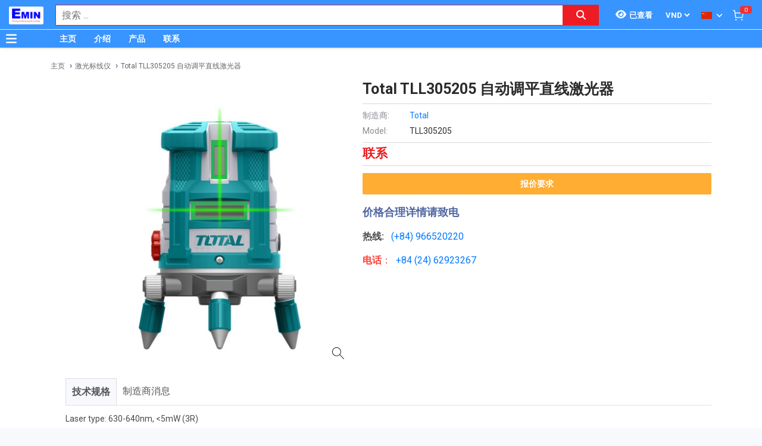

--- FILE ---
content_type: text/html; charset=utf-8
request_url: https://www.google.com/recaptcha/api2/anchor?ar=1&k=6Lfil7oZAAAAAFx8qwA8I6xaPn2yaVl_uKTPgmV8&co=aHR0cDovL3Rlc3RlcXVpcG1lbnQudm46ODA.&hl=en&v=PoyoqOPhxBO7pBk68S4YbpHZ&size=invisible&anchor-ms=20000&execute-ms=30000&cb=3qnfhor5w3hw
body_size: 48594
content:
<!DOCTYPE HTML><html dir="ltr" lang="en"><head><meta http-equiv="Content-Type" content="text/html; charset=UTF-8">
<meta http-equiv="X-UA-Compatible" content="IE=edge">
<title>reCAPTCHA</title>
<style type="text/css">
/* cyrillic-ext */
@font-face {
  font-family: 'Roboto';
  font-style: normal;
  font-weight: 400;
  font-stretch: 100%;
  src: url(//fonts.gstatic.com/s/roboto/v48/KFO7CnqEu92Fr1ME7kSn66aGLdTylUAMa3GUBHMdazTgWw.woff2) format('woff2');
  unicode-range: U+0460-052F, U+1C80-1C8A, U+20B4, U+2DE0-2DFF, U+A640-A69F, U+FE2E-FE2F;
}
/* cyrillic */
@font-face {
  font-family: 'Roboto';
  font-style: normal;
  font-weight: 400;
  font-stretch: 100%;
  src: url(//fonts.gstatic.com/s/roboto/v48/KFO7CnqEu92Fr1ME7kSn66aGLdTylUAMa3iUBHMdazTgWw.woff2) format('woff2');
  unicode-range: U+0301, U+0400-045F, U+0490-0491, U+04B0-04B1, U+2116;
}
/* greek-ext */
@font-face {
  font-family: 'Roboto';
  font-style: normal;
  font-weight: 400;
  font-stretch: 100%;
  src: url(//fonts.gstatic.com/s/roboto/v48/KFO7CnqEu92Fr1ME7kSn66aGLdTylUAMa3CUBHMdazTgWw.woff2) format('woff2');
  unicode-range: U+1F00-1FFF;
}
/* greek */
@font-face {
  font-family: 'Roboto';
  font-style: normal;
  font-weight: 400;
  font-stretch: 100%;
  src: url(//fonts.gstatic.com/s/roboto/v48/KFO7CnqEu92Fr1ME7kSn66aGLdTylUAMa3-UBHMdazTgWw.woff2) format('woff2');
  unicode-range: U+0370-0377, U+037A-037F, U+0384-038A, U+038C, U+038E-03A1, U+03A3-03FF;
}
/* math */
@font-face {
  font-family: 'Roboto';
  font-style: normal;
  font-weight: 400;
  font-stretch: 100%;
  src: url(//fonts.gstatic.com/s/roboto/v48/KFO7CnqEu92Fr1ME7kSn66aGLdTylUAMawCUBHMdazTgWw.woff2) format('woff2');
  unicode-range: U+0302-0303, U+0305, U+0307-0308, U+0310, U+0312, U+0315, U+031A, U+0326-0327, U+032C, U+032F-0330, U+0332-0333, U+0338, U+033A, U+0346, U+034D, U+0391-03A1, U+03A3-03A9, U+03B1-03C9, U+03D1, U+03D5-03D6, U+03F0-03F1, U+03F4-03F5, U+2016-2017, U+2034-2038, U+203C, U+2040, U+2043, U+2047, U+2050, U+2057, U+205F, U+2070-2071, U+2074-208E, U+2090-209C, U+20D0-20DC, U+20E1, U+20E5-20EF, U+2100-2112, U+2114-2115, U+2117-2121, U+2123-214F, U+2190, U+2192, U+2194-21AE, U+21B0-21E5, U+21F1-21F2, U+21F4-2211, U+2213-2214, U+2216-22FF, U+2308-230B, U+2310, U+2319, U+231C-2321, U+2336-237A, U+237C, U+2395, U+239B-23B7, U+23D0, U+23DC-23E1, U+2474-2475, U+25AF, U+25B3, U+25B7, U+25BD, U+25C1, U+25CA, U+25CC, U+25FB, U+266D-266F, U+27C0-27FF, U+2900-2AFF, U+2B0E-2B11, U+2B30-2B4C, U+2BFE, U+3030, U+FF5B, U+FF5D, U+1D400-1D7FF, U+1EE00-1EEFF;
}
/* symbols */
@font-face {
  font-family: 'Roboto';
  font-style: normal;
  font-weight: 400;
  font-stretch: 100%;
  src: url(//fonts.gstatic.com/s/roboto/v48/KFO7CnqEu92Fr1ME7kSn66aGLdTylUAMaxKUBHMdazTgWw.woff2) format('woff2');
  unicode-range: U+0001-000C, U+000E-001F, U+007F-009F, U+20DD-20E0, U+20E2-20E4, U+2150-218F, U+2190, U+2192, U+2194-2199, U+21AF, U+21E6-21F0, U+21F3, U+2218-2219, U+2299, U+22C4-22C6, U+2300-243F, U+2440-244A, U+2460-24FF, U+25A0-27BF, U+2800-28FF, U+2921-2922, U+2981, U+29BF, U+29EB, U+2B00-2BFF, U+4DC0-4DFF, U+FFF9-FFFB, U+10140-1018E, U+10190-1019C, U+101A0, U+101D0-101FD, U+102E0-102FB, U+10E60-10E7E, U+1D2C0-1D2D3, U+1D2E0-1D37F, U+1F000-1F0FF, U+1F100-1F1AD, U+1F1E6-1F1FF, U+1F30D-1F30F, U+1F315, U+1F31C, U+1F31E, U+1F320-1F32C, U+1F336, U+1F378, U+1F37D, U+1F382, U+1F393-1F39F, U+1F3A7-1F3A8, U+1F3AC-1F3AF, U+1F3C2, U+1F3C4-1F3C6, U+1F3CA-1F3CE, U+1F3D4-1F3E0, U+1F3ED, U+1F3F1-1F3F3, U+1F3F5-1F3F7, U+1F408, U+1F415, U+1F41F, U+1F426, U+1F43F, U+1F441-1F442, U+1F444, U+1F446-1F449, U+1F44C-1F44E, U+1F453, U+1F46A, U+1F47D, U+1F4A3, U+1F4B0, U+1F4B3, U+1F4B9, U+1F4BB, U+1F4BF, U+1F4C8-1F4CB, U+1F4D6, U+1F4DA, U+1F4DF, U+1F4E3-1F4E6, U+1F4EA-1F4ED, U+1F4F7, U+1F4F9-1F4FB, U+1F4FD-1F4FE, U+1F503, U+1F507-1F50B, U+1F50D, U+1F512-1F513, U+1F53E-1F54A, U+1F54F-1F5FA, U+1F610, U+1F650-1F67F, U+1F687, U+1F68D, U+1F691, U+1F694, U+1F698, U+1F6AD, U+1F6B2, U+1F6B9-1F6BA, U+1F6BC, U+1F6C6-1F6CF, U+1F6D3-1F6D7, U+1F6E0-1F6EA, U+1F6F0-1F6F3, U+1F6F7-1F6FC, U+1F700-1F7FF, U+1F800-1F80B, U+1F810-1F847, U+1F850-1F859, U+1F860-1F887, U+1F890-1F8AD, U+1F8B0-1F8BB, U+1F8C0-1F8C1, U+1F900-1F90B, U+1F93B, U+1F946, U+1F984, U+1F996, U+1F9E9, U+1FA00-1FA6F, U+1FA70-1FA7C, U+1FA80-1FA89, U+1FA8F-1FAC6, U+1FACE-1FADC, U+1FADF-1FAE9, U+1FAF0-1FAF8, U+1FB00-1FBFF;
}
/* vietnamese */
@font-face {
  font-family: 'Roboto';
  font-style: normal;
  font-weight: 400;
  font-stretch: 100%;
  src: url(//fonts.gstatic.com/s/roboto/v48/KFO7CnqEu92Fr1ME7kSn66aGLdTylUAMa3OUBHMdazTgWw.woff2) format('woff2');
  unicode-range: U+0102-0103, U+0110-0111, U+0128-0129, U+0168-0169, U+01A0-01A1, U+01AF-01B0, U+0300-0301, U+0303-0304, U+0308-0309, U+0323, U+0329, U+1EA0-1EF9, U+20AB;
}
/* latin-ext */
@font-face {
  font-family: 'Roboto';
  font-style: normal;
  font-weight: 400;
  font-stretch: 100%;
  src: url(//fonts.gstatic.com/s/roboto/v48/KFO7CnqEu92Fr1ME7kSn66aGLdTylUAMa3KUBHMdazTgWw.woff2) format('woff2');
  unicode-range: U+0100-02BA, U+02BD-02C5, U+02C7-02CC, U+02CE-02D7, U+02DD-02FF, U+0304, U+0308, U+0329, U+1D00-1DBF, U+1E00-1E9F, U+1EF2-1EFF, U+2020, U+20A0-20AB, U+20AD-20C0, U+2113, U+2C60-2C7F, U+A720-A7FF;
}
/* latin */
@font-face {
  font-family: 'Roboto';
  font-style: normal;
  font-weight: 400;
  font-stretch: 100%;
  src: url(//fonts.gstatic.com/s/roboto/v48/KFO7CnqEu92Fr1ME7kSn66aGLdTylUAMa3yUBHMdazQ.woff2) format('woff2');
  unicode-range: U+0000-00FF, U+0131, U+0152-0153, U+02BB-02BC, U+02C6, U+02DA, U+02DC, U+0304, U+0308, U+0329, U+2000-206F, U+20AC, U+2122, U+2191, U+2193, U+2212, U+2215, U+FEFF, U+FFFD;
}
/* cyrillic-ext */
@font-face {
  font-family: 'Roboto';
  font-style: normal;
  font-weight: 500;
  font-stretch: 100%;
  src: url(//fonts.gstatic.com/s/roboto/v48/KFO7CnqEu92Fr1ME7kSn66aGLdTylUAMa3GUBHMdazTgWw.woff2) format('woff2');
  unicode-range: U+0460-052F, U+1C80-1C8A, U+20B4, U+2DE0-2DFF, U+A640-A69F, U+FE2E-FE2F;
}
/* cyrillic */
@font-face {
  font-family: 'Roboto';
  font-style: normal;
  font-weight: 500;
  font-stretch: 100%;
  src: url(//fonts.gstatic.com/s/roboto/v48/KFO7CnqEu92Fr1ME7kSn66aGLdTylUAMa3iUBHMdazTgWw.woff2) format('woff2');
  unicode-range: U+0301, U+0400-045F, U+0490-0491, U+04B0-04B1, U+2116;
}
/* greek-ext */
@font-face {
  font-family: 'Roboto';
  font-style: normal;
  font-weight: 500;
  font-stretch: 100%;
  src: url(//fonts.gstatic.com/s/roboto/v48/KFO7CnqEu92Fr1ME7kSn66aGLdTylUAMa3CUBHMdazTgWw.woff2) format('woff2');
  unicode-range: U+1F00-1FFF;
}
/* greek */
@font-face {
  font-family: 'Roboto';
  font-style: normal;
  font-weight: 500;
  font-stretch: 100%;
  src: url(//fonts.gstatic.com/s/roboto/v48/KFO7CnqEu92Fr1ME7kSn66aGLdTylUAMa3-UBHMdazTgWw.woff2) format('woff2');
  unicode-range: U+0370-0377, U+037A-037F, U+0384-038A, U+038C, U+038E-03A1, U+03A3-03FF;
}
/* math */
@font-face {
  font-family: 'Roboto';
  font-style: normal;
  font-weight: 500;
  font-stretch: 100%;
  src: url(//fonts.gstatic.com/s/roboto/v48/KFO7CnqEu92Fr1ME7kSn66aGLdTylUAMawCUBHMdazTgWw.woff2) format('woff2');
  unicode-range: U+0302-0303, U+0305, U+0307-0308, U+0310, U+0312, U+0315, U+031A, U+0326-0327, U+032C, U+032F-0330, U+0332-0333, U+0338, U+033A, U+0346, U+034D, U+0391-03A1, U+03A3-03A9, U+03B1-03C9, U+03D1, U+03D5-03D6, U+03F0-03F1, U+03F4-03F5, U+2016-2017, U+2034-2038, U+203C, U+2040, U+2043, U+2047, U+2050, U+2057, U+205F, U+2070-2071, U+2074-208E, U+2090-209C, U+20D0-20DC, U+20E1, U+20E5-20EF, U+2100-2112, U+2114-2115, U+2117-2121, U+2123-214F, U+2190, U+2192, U+2194-21AE, U+21B0-21E5, U+21F1-21F2, U+21F4-2211, U+2213-2214, U+2216-22FF, U+2308-230B, U+2310, U+2319, U+231C-2321, U+2336-237A, U+237C, U+2395, U+239B-23B7, U+23D0, U+23DC-23E1, U+2474-2475, U+25AF, U+25B3, U+25B7, U+25BD, U+25C1, U+25CA, U+25CC, U+25FB, U+266D-266F, U+27C0-27FF, U+2900-2AFF, U+2B0E-2B11, U+2B30-2B4C, U+2BFE, U+3030, U+FF5B, U+FF5D, U+1D400-1D7FF, U+1EE00-1EEFF;
}
/* symbols */
@font-face {
  font-family: 'Roboto';
  font-style: normal;
  font-weight: 500;
  font-stretch: 100%;
  src: url(//fonts.gstatic.com/s/roboto/v48/KFO7CnqEu92Fr1ME7kSn66aGLdTylUAMaxKUBHMdazTgWw.woff2) format('woff2');
  unicode-range: U+0001-000C, U+000E-001F, U+007F-009F, U+20DD-20E0, U+20E2-20E4, U+2150-218F, U+2190, U+2192, U+2194-2199, U+21AF, U+21E6-21F0, U+21F3, U+2218-2219, U+2299, U+22C4-22C6, U+2300-243F, U+2440-244A, U+2460-24FF, U+25A0-27BF, U+2800-28FF, U+2921-2922, U+2981, U+29BF, U+29EB, U+2B00-2BFF, U+4DC0-4DFF, U+FFF9-FFFB, U+10140-1018E, U+10190-1019C, U+101A0, U+101D0-101FD, U+102E0-102FB, U+10E60-10E7E, U+1D2C0-1D2D3, U+1D2E0-1D37F, U+1F000-1F0FF, U+1F100-1F1AD, U+1F1E6-1F1FF, U+1F30D-1F30F, U+1F315, U+1F31C, U+1F31E, U+1F320-1F32C, U+1F336, U+1F378, U+1F37D, U+1F382, U+1F393-1F39F, U+1F3A7-1F3A8, U+1F3AC-1F3AF, U+1F3C2, U+1F3C4-1F3C6, U+1F3CA-1F3CE, U+1F3D4-1F3E0, U+1F3ED, U+1F3F1-1F3F3, U+1F3F5-1F3F7, U+1F408, U+1F415, U+1F41F, U+1F426, U+1F43F, U+1F441-1F442, U+1F444, U+1F446-1F449, U+1F44C-1F44E, U+1F453, U+1F46A, U+1F47D, U+1F4A3, U+1F4B0, U+1F4B3, U+1F4B9, U+1F4BB, U+1F4BF, U+1F4C8-1F4CB, U+1F4D6, U+1F4DA, U+1F4DF, U+1F4E3-1F4E6, U+1F4EA-1F4ED, U+1F4F7, U+1F4F9-1F4FB, U+1F4FD-1F4FE, U+1F503, U+1F507-1F50B, U+1F50D, U+1F512-1F513, U+1F53E-1F54A, U+1F54F-1F5FA, U+1F610, U+1F650-1F67F, U+1F687, U+1F68D, U+1F691, U+1F694, U+1F698, U+1F6AD, U+1F6B2, U+1F6B9-1F6BA, U+1F6BC, U+1F6C6-1F6CF, U+1F6D3-1F6D7, U+1F6E0-1F6EA, U+1F6F0-1F6F3, U+1F6F7-1F6FC, U+1F700-1F7FF, U+1F800-1F80B, U+1F810-1F847, U+1F850-1F859, U+1F860-1F887, U+1F890-1F8AD, U+1F8B0-1F8BB, U+1F8C0-1F8C1, U+1F900-1F90B, U+1F93B, U+1F946, U+1F984, U+1F996, U+1F9E9, U+1FA00-1FA6F, U+1FA70-1FA7C, U+1FA80-1FA89, U+1FA8F-1FAC6, U+1FACE-1FADC, U+1FADF-1FAE9, U+1FAF0-1FAF8, U+1FB00-1FBFF;
}
/* vietnamese */
@font-face {
  font-family: 'Roboto';
  font-style: normal;
  font-weight: 500;
  font-stretch: 100%;
  src: url(//fonts.gstatic.com/s/roboto/v48/KFO7CnqEu92Fr1ME7kSn66aGLdTylUAMa3OUBHMdazTgWw.woff2) format('woff2');
  unicode-range: U+0102-0103, U+0110-0111, U+0128-0129, U+0168-0169, U+01A0-01A1, U+01AF-01B0, U+0300-0301, U+0303-0304, U+0308-0309, U+0323, U+0329, U+1EA0-1EF9, U+20AB;
}
/* latin-ext */
@font-face {
  font-family: 'Roboto';
  font-style: normal;
  font-weight: 500;
  font-stretch: 100%;
  src: url(//fonts.gstatic.com/s/roboto/v48/KFO7CnqEu92Fr1ME7kSn66aGLdTylUAMa3KUBHMdazTgWw.woff2) format('woff2');
  unicode-range: U+0100-02BA, U+02BD-02C5, U+02C7-02CC, U+02CE-02D7, U+02DD-02FF, U+0304, U+0308, U+0329, U+1D00-1DBF, U+1E00-1E9F, U+1EF2-1EFF, U+2020, U+20A0-20AB, U+20AD-20C0, U+2113, U+2C60-2C7F, U+A720-A7FF;
}
/* latin */
@font-face {
  font-family: 'Roboto';
  font-style: normal;
  font-weight: 500;
  font-stretch: 100%;
  src: url(//fonts.gstatic.com/s/roboto/v48/KFO7CnqEu92Fr1ME7kSn66aGLdTylUAMa3yUBHMdazQ.woff2) format('woff2');
  unicode-range: U+0000-00FF, U+0131, U+0152-0153, U+02BB-02BC, U+02C6, U+02DA, U+02DC, U+0304, U+0308, U+0329, U+2000-206F, U+20AC, U+2122, U+2191, U+2193, U+2212, U+2215, U+FEFF, U+FFFD;
}
/* cyrillic-ext */
@font-face {
  font-family: 'Roboto';
  font-style: normal;
  font-weight: 900;
  font-stretch: 100%;
  src: url(//fonts.gstatic.com/s/roboto/v48/KFO7CnqEu92Fr1ME7kSn66aGLdTylUAMa3GUBHMdazTgWw.woff2) format('woff2');
  unicode-range: U+0460-052F, U+1C80-1C8A, U+20B4, U+2DE0-2DFF, U+A640-A69F, U+FE2E-FE2F;
}
/* cyrillic */
@font-face {
  font-family: 'Roboto';
  font-style: normal;
  font-weight: 900;
  font-stretch: 100%;
  src: url(//fonts.gstatic.com/s/roboto/v48/KFO7CnqEu92Fr1ME7kSn66aGLdTylUAMa3iUBHMdazTgWw.woff2) format('woff2');
  unicode-range: U+0301, U+0400-045F, U+0490-0491, U+04B0-04B1, U+2116;
}
/* greek-ext */
@font-face {
  font-family: 'Roboto';
  font-style: normal;
  font-weight: 900;
  font-stretch: 100%;
  src: url(//fonts.gstatic.com/s/roboto/v48/KFO7CnqEu92Fr1ME7kSn66aGLdTylUAMa3CUBHMdazTgWw.woff2) format('woff2');
  unicode-range: U+1F00-1FFF;
}
/* greek */
@font-face {
  font-family: 'Roboto';
  font-style: normal;
  font-weight: 900;
  font-stretch: 100%;
  src: url(//fonts.gstatic.com/s/roboto/v48/KFO7CnqEu92Fr1ME7kSn66aGLdTylUAMa3-UBHMdazTgWw.woff2) format('woff2');
  unicode-range: U+0370-0377, U+037A-037F, U+0384-038A, U+038C, U+038E-03A1, U+03A3-03FF;
}
/* math */
@font-face {
  font-family: 'Roboto';
  font-style: normal;
  font-weight: 900;
  font-stretch: 100%;
  src: url(//fonts.gstatic.com/s/roboto/v48/KFO7CnqEu92Fr1ME7kSn66aGLdTylUAMawCUBHMdazTgWw.woff2) format('woff2');
  unicode-range: U+0302-0303, U+0305, U+0307-0308, U+0310, U+0312, U+0315, U+031A, U+0326-0327, U+032C, U+032F-0330, U+0332-0333, U+0338, U+033A, U+0346, U+034D, U+0391-03A1, U+03A3-03A9, U+03B1-03C9, U+03D1, U+03D5-03D6, U+03F0-03F1, U+03F4-03F5, U+2016-2017, U+2034-2038, U+203C, U+2040, U+2043, U+2047, U+2050, U+2057, U+205F, U+2070-2071, U+2074-208E, U+2090-209C, U+20D0-20DC, U+20E1, U+20E5-20EF, U+2100-2112, U+2114-2115, U+2117-2121, U+2123-214F, U+2190, U+2192, U+2194-21AE, U+21B0-21E5, U+21F1-21F2, U+21F4-2211, U+2213-2214, U+2216-22FF, U+2308-230B, U+2310, U+2319, U+231C-2321, U+2336-237A, U+237C, U+2395, U+239B-23B7, U+23D0, U+23DC-23E1, U+2474-2475, U+25AF, U+25B3, U+25B7, U+25BD, U+25C1, U+25CA, U+25CC, U+25FB, U+266D-266F, U+27C0-27FF, U+2900-2AFF, U+2B0E-2B11, U+2B30-2B4C, U+2BFE, U+3030, U+FF5B, U+FF5D, U+1D400-1D7FF, U+1EE00-1EEFF;
}
/* symbols */
@font-face {
  font-family: 'Roboto';
  font-style: normal;
  font-weight: 900;
  font-stretch: 100%;
  src: url(//fonts.gstatic.com/s/roboto/v48/KFO7CnqEu92Fr1ME7kSn66aGLdTylUAMaxKUBHMdazTgWw.woff2) format('woff2');
  unicode-range: U+0001-000C, U+000E-001F, U+007F-009F, U+20DD-20E0, U+20E2-20E4, U+2150-218F, U+2190, U+2192, U+2194-2199, U+21AF, U+21E6-21F0, U+21F3, U+2218-2219, U+2299, U+22C4-22C6, U+2300-243F, U+2440-244A, U+2460-24FF, U+25A0-27BF, U+2800-28FF, U+2921-2922, U+2981, U+29BF, U+29EB, U+2B00-2BFF, U+4DC0-4DFF, U+FFF9-FFFB, U+10140-1018E, U+10190-1019C, U+101A0, U+101D0-101FD, U+102E0-102FB, U+10E60-10E7E, U+1D2C0-1D2D3, U+1D2E0-1D37F, U+1F000-1F0FF, U+1F100-1F1AD, U+1F1E6-1F1FF, U+1F30D-1F30F, U+1F315, U+1F31C, U+1F31E, U+1F320-1F32C, U+1F336, U+1F378, U+1F37D, U+1F382, U+1F393-1F39F, U+1F3A7-1F3A8, U+1F3AC-1F3AF, U+1F3C2, U+1F3C4-1F3C6, U+1F3CA-1F3CE, U+1F3D4-1F3E0, U+1F3ED, U+1F3F1-1F3F3, U+1F3F5-1F3F7, U+1F408, U+1F415, U+1F41F, U+1F426, U+1F43F, U+1F441-1F442, U+1F444, U+1F446-1F449, U+1F44C-1F44E, U+1F453, U+1F46A, U+1F47D, U+1F4A3, U+1F4B0, U+1F4B3, U+1F4B9, U+1F4BB, U+1F4BF, U+1F4C8-1F4CB, U+1F4D6, U+1F4DA, U+1F4DF, U+1F4E3-1F4E6, U+1F4EA-1F4ED, U+1F4F7, U+1F4F9-1F4FB, U+1F4FD-1F4FE, U+1F503, U+1F507-1F50B, U+1F50D, U+1F512-1F513, U+1F53E-1F54A, U+1F54F-1F5FA, U+1F610, U+1F650-1F67F, U+1F687, U+1F68D, U+1F691, U+1F694, U+1F698, U+1F6AD, U+1F6B2, U+1F6B9-1F6BA, U+1F6BC, U+1F6C6-1F6CF, U+1F6D3-1F6D7, U+1F6E0-1F6EA, U+1F6F0-1F6F3, U+1F6F7-1F6FC, U+1F700-1F7FF, U+1F800-1F80B, U+1F810-1F847, U+1F850-1F859, U+1F860-1F887, U+1F890-1F8AD, U+1F8B0-1F8BB, U+1F8C0-1F8C1, U+1F900-1F90B, U+1F93B, U+1F946, U+1F984, U+1F996, U+1F9E9, U+1FA00-1FA6F, U+1FA70-1FA7C, U+1FA80-1FA89, U+1FA8F-1FAC6, U+1FACE-1FADC, U+1FADF-1FAE9, U+1FAF0-1FAF8, U+1FB00-1FBFF;
}
/* vietnamese */
@font-face {
  font-family: 'Roboto';
  font-style: normal;
  font-weight: 900;
  font-stretch: 100%;
  src: url(//fonts.gstatic.com/s/roboto/v48/KFO7CnqEu92Fr1ME7kSn66aGLdTylUAMa3OUBHMdazTgWw.woff2) format('woff2');
  unicode-range: U+0102-0103, U+0110-0111, U+0128-0129, U+0168-0169, U+01A0-01A1, U+01AF-01B0, U+0300-0301, U+0303-0304, U+0308-0309, U+0323, U+0329, U+1EA0-1EF9, U+20AB;
}
/* latin-ext */
@font-face {
  font-family: 'Roboto';
  font-style: normal;
  font-weight: 900;
  font-stretch: 100%;
  src: url(//fonts.gstatic.com/s/roboto/v48/KFO7CnqEu92Fr1ME7kSn66aGLdTylUAMa3KUBHMdazTgWw.woff2) format('woff2');
  unicode-range: U+0100-02BA, U+02BD-02C5, U+02C7-02CC, U+02CE-02D7, U+02DD-02FF, U+0304, U+0308, U+0329, U+1D00-1DBF, U+1E00-1E9F, U+1EF2-1EFF, U+2020, U+20A0-20AB, U+20AD-20C0, U+2113, U+2C60-2C7F, U+A720-A7FF;
}
/* latin */
@font-face {
  font-family: 'Roboto';
  font-style: normal;
  font-weight: 900;
  font-stretch: 100%;
  src: url(//fonts.gstatic.com/s/roboto/v48/KFO7CnqEu92Fr1ME7kSn66aGLdTylUAMa3yUBHMdazQ.woff2) format('woff2');
  unicode-range: U+0000-00FF, U+0131, U+0152-0153, U+02BB-02BC, U+02C6, U+02DA, U+02DC, U+0304, U+0308, U+0329, U+2000-206F, U+20AC, U+2122, U+2191, U+2193, U+2212, U+2215, U+FEFF, U+FFFD;
}

</style>
<link rel="stylesheet" type="text/css" href="https://www.gstatic.com/recaptcha/releases/PoyoqOPhxBO7pBk68S4YbpHZ/styles__ltr.css">
<script nonce="OcvPnpTelTqR6vrriURJwg" type="text/javascript">window['__recaptcha_api'] = 'https://www.google.com/recaptcha/api2/';</script>
<script type="text/javascript" src="https://www.gstatic.com/recaptcha/releases/PoyoqOPhxBO7pBk68S4YbpHZ/recaptcha__en.js" nonce="OcvPnpTelTqR6vrriURJwg">
      
    </script></head>
<body><div id="rc-anchor-alert" class="rc-anchor-alert"></div>
<input type="hidden" id="recaptcha-token" value="[base64]">
<script type="text/javascript" nonce="OcvPnpTelTqR6vrriURJwg">
      recaptcha.anchor.Main.init("[\x22ainput\x22,[\x22bgdata\x22,\x22\x22,\[base64]/[base64]/[base64]/[base64]/[base64]/[base64]/[base64]/[base64]/[base64]/[base64]\\u003d\x22,\[base64]\x22,\x22w7svw4BVDcOuGirDvWfDhMOmw7s1w50Vw5Aow4ofUgZFA8KOMsKbwpU8IF7DpxfDmcOVQ1sfEsK+OGZmw4siw4HDicOqw7fCg8K0BMKpTsOKX0PDl8K2J8KKw5jCncOSIsOfwqXCl3rDk2/DrTjDgCo5L8KyB8O1Rz3DgcKLBGYbw4zCnT7Cjmk3wr/DvMKcw7Ugwq3CuMObKcKKNMKjAsOGwrMjKz7CqVNXYg7Cm8OsahETBcKDwosiwoklQcOEw6BXw712wqhTVcOYO8K8w7NUfzZuw7JXwoHCucOCS8OjZRLCnsOUw5dGw6/[base64]/DokUbUxVEI8ODwqDCq3hrQ1ZzRTHCvcKcf8O5fMOWC8K2P8Ojwrt6KgXDtcO0HVTDgcKvw5gCBMOFw5d4wpTCpndKwojDgFU4I8O+bsOdRsOgWlfCuVXDpytmwpXDuR/Ct08yFXjDgcK2OcO/Sy/DrF56KcKVwqpsMgnCjDxLw5p1w7DCncO5wrNTXWzCqDXCvSgxw63Dkj0dwr/[base64]/[base64]/[base64]/CmsOCw6TCm8OGwozChmvDqMOHwqfDlGDCk13DisKjVA5xwo9MQUzChMOxw5fClnvDtFnDnMOFHhNfwoEZw4QvZAMVV1oHcDNzL8KqXcOfDMKgwqzCmwrChcOww51kaBd7DgDCn1kvwr7Cq8OIw7/DpW4mwo3CrSZ3w4vCnghVw7wnNcKfwqh9DsK3w7Q2WQkXw4TCpml0HW9xf8KQw7JPQBMMYsKeQS/Dq8KqF3DCqsKFGcOjOV/[base64]/DuVccw4RzbsOhwqILFMO8w5LChMOww6MawrfDu8OYWMK3w6VYwo/CqgU7D8Ojw4wow5/CoFPCnUfDgBMqwpl6Q1HCnlvDhQg0wrzDqMOyRC9Uw4tpdmzCiMOpw6nCuRHDiijDigvCnMOTwqZBw7gaw5XCvlbCjMKoQMKxw7Q8QyJvw48bwppQeWl5SMKqw79xwpTDjy4/wrPChW7Ct0PCildJwrPCqsKCw4/CoCwWwqpqwq9fEMOJwrPCqMKGwprCucKCQ0AIwqbCjcK4agTDusOhw5QWw6vDpsKcw791cE/DjcKQPBTCvcKmwptSTDx+w5ZjOMO6w77Cl8OzL1gUwro5YMK9wp8oHCpuw6BpdWfCt8KpaCnDhjAIb8O4w6nCmMODw6vCu8Obw6NaworDqsK6woxfw4jDuMOswoLCi8OHcz4Cw6zCqcOUw6DDgQ0xND5vw4jDpsKFMVnDkVXDmMObYH/CoMO9YsK5wqTDpsOIw6zCncKWwrNEw4M8w7cAw4zDvlXCqm/DqyjDoMKXw5/[base64]/[base64]/CqFoFw7LCrFPDs1TCqB8swrHDhcOFwrR2HFl+w4XDi0bDusK1CnoRw5BCYsK/w7kXwqJgw4PDj0HDlEpPw5o7w6RNw4rDg8OqwpLDicKCw7ERNsKNw6XCqi7DnMKTcl3CtS7CrsOtBVzCkMKpflnCp8OzwpQxFA8wwpTDgmIfeMO0ecO8woXCgjPCj8KwYMOvwpHDhjB4AVfCvAbDqMKcwrhcwr7DlsO1wozDtxzDtsKjw5zCqzoLwr/[base64]/DkSEOVG3ClVsVwrXCmmrDvWrDh8KNWDUIwo7CmF3DlErDr8KCw4/CoMKgw7JjwqFUNTzDjVM7w77CpcKtD8OTwp7Cn8K7wpwBL8OEWsKOw7NKw4kPUQIkZAnCjcOew5/Dm1rCvGTDgGLDqEAaR3ciYSHCs8KFZR8+wrDCusO7w6VdOsK0wrRxcnfCkkczworCrcOXw6LCuHISYgrCrVJ6wrA+OsOBwp/DkiTDkcOUw7Y4wroQw4JFw7kowo7DlMO4w5XCoMKTLcKFw4Vtw6LCuwYiUsOlHMKpw5PDpMK/wqXDjMKKNsK7w4jDvBkIwrs8wo55YUzDgBjDtEZHZB1Qw7UFOMOlAMKBw7hXSMKhEsOOeCo8w6zCs8Krw53DjUHDgDrDi1hzw4V8wrJHwqjCoxBawqTDhSFqBMOGwqZ2wrHDtsKEw4Ztw5EAP8KWA3rCn21/[base64]/NMKBw6tDw4lOw4vDlcOAw6Zww7PDuMOKw4PCrBBha1fCkMKSwpjDq1d4w4N2wqLCp0Z5wrXCnE/DlMKiw4hXw4jDtsOgwpEnUsOpC8Ozwq/DnMKTwqA2TXofwotBw63ChnnCugAjHjEkaC/CkMKjXcOmwrw7B8KUXcKgaW9SZ8OQcwAvw4FKw6MyW8KqS8OGwq7CimvCnTJZAsKWwrjClwY8ZsO7CsOqZyQKw7XChcKGJ1HDucOaw5YQAWrCmMKyw7Nja8KOVC3DulhEwqxzwqzDgsOEAMO6wqzCocO7wpLCsm0uw7PCkMKsNTHDhsOIwoV/KMKHEDYfJsOPYsOcw6rDjkIZFsOISsO2w6PCljXCn8OPLMOJAl7CnsKeKsOGw7w9e3sBa8KBKcO7w53CuMKxwpBmd8K3f8O5w6hTw6bDjMKkBmrDrTY2wq5FV3N/w4zDvQzCi8OvTXJmw5YAOXDDq8OVwqfCmcOXwozCl8K/woDDiCY0wpbClGrChMKEwqI0ZQXDssOqwpPCv8KlwpZJwqfDphdsfj/DgVHCinA7RFLDiQgtwo/CrS0aPcOoWXpMecKew5rDpcODw6zDhHwJQ8KmNcOyYMKHw5UocsK8HMKDwrfDjmDDsMKLwoF9wpfCs2M4BnzCkcOtwqxSI0wDw7R+w5clYMKbw7TDhmY0w55AKgDDmsKAw61Tw7/DnMKcTsK9aXVhDAFWaMO4wrnCmsKKXxZIw6E/w7DCtsOqw6wsw6rDrwYuw5LChBfCqGPCjMKJwoEkwr7Cv8OBwpwcw6fDlcKawqvDlcOpEMOuF1nCrkw3wp/[base64]/RsK9fcOWWwfCnmNRZMKuDzTDisOvVyzCtcODw7jDmsKSJ8ONwo7DjRrCrMOVw7XDvzbDsknCnMO0K8KAwoMRGwxYwqQSFAcww5bCnsK0w7TDrcKFwoLDocKkwqJ3TsOZw5/ChcOZw4EjUBfDuCVrNlgrw5khw4FcwrbCsFbDvjsAEAjDmMOxUVHCvHPDlcKrNjXCmMKGwq/[base64]/[base64]/CkcKYX1TDr8KWNgpwwo44JQROw5jDq1DDiRfDicKnwpQ4WDzDrCRGwofDr37CocKrNMKYcMKbJCXDnMK6DG/DuQFoesO3WcKmw6Yvw4IcFS9Xw4xtw5MtEMObO8O6w5RjEMOIw5TChMKoDA8Ow6BxwrDDqHZiw4TDgcKxEivDmMKlw4EiJMKtE8K3w5PDvcOQGsO7diJVwqQ9IcORIcKZw5TDnR98wr50BxpPwqXDocK3AcOhwrokw53DrsOVwqPDnTt6E8KLR8OZChvDvx/CnsOmwqPDhcKVwqjDicO6KFRHwpJfaStiZsOFezrCtcOeVcKiasKkw7/Cpk7Dtx92wrZqw5gGwoDDhHtMPMO7wobDrFNiw5BYOsK0wprCqMOYw4VZDMKWPwJkwrXDjcOERcOlTsOZIMKCwrlow7vDq2kOw6ZaNisLw4/Di8OXwofCpWlRZMKAw6zDtsOgUcOPH8OteDQhwqJuw5nCjMKgw6XCvMOuMcOYw4VFwqoibsOXwrTCq19mcsO+RsK1wrZGUmbDonbDp1bDr3/DrcK7wqhPw6fDq8Ofw6BVF2nCjCXDvRBAw5oYU0jCnk3DoMKkw456WWUuw5DCtcKuw4fCtcOdCyQHw4IqwoBFMThVa8KkRRnDtsOgw67CuMKfwoTDocOawq3DpjPCu8OELwHCoQg8HkRnwqDDlMOUO8OaXMKhNmrDrcKCw5cscMKgKm5Me8K2U8KXHxrDg0zDisOCw4/[base64]/woZ3X0LDnCnCmX7Dj1Vkw4TDksK3QMOew67Dk8KLwqTDkcKbwp3CtcKOw5XDmcO9OHZ+e1JzworCnDp8dMKfEMO4IsKBwr0dwqXDiw5WwoMqwoF/wr5tS2gOwocEaSs3CsOLeMOxZ0hww6rDjMOHwq3DsBw/L8OXcgLDs8OCH8KbA1XDv8Oow5kKZcKYEMKowqMCMMO1V8OpwrIpwo5hw63DtsOAwq7DiC/Dv8KPwo55BsKXY8KhQcKsZV/[base64]/CtsOcw743GXhxfCEvW8KeUcKyHsKPEl7CrcOVVMKoKMODwoPDuzzDhRsbPB44w4zCq8OhLSLCtcKuL0bCucKdTBjDmgbDl2LDthnCnsKnw4A6w4TCiFlndlzDg8OYIcO/wrBPRGzCi8KnHGcdwoF6HjAASUUbw7/Ch8OPwr5Wwq3CgsOIP8OABcKhKyXDp8KxPsOIR8Onw5FnZSTCscK7LMOXJ8KwwqdOKhRjwp/[base64]/w7XDs8OaRDXCqlvCp0MUwoUhUBFCbwXDq1/CvMOrQQN8w5MIwrF0wqjDvsK6w5NZI8Kaw5oqwrxGwq/DoiHDg3XDr8KUw5XCoAzCmMOqw4rDuCXCusOzFMKgNSvDhjLCl1nCt8KRMnYYwqbDu8OewrVxXj4dwobDqXfChcKlVjrCpcOBw63CnMKcw7HCrsK9wqoKwovCklzChAHCokPCt8KGHRTDqsKBG8O+CsOcLlVMwoPClB7DuwERwp/[base64]/CjjjDksO2w5Upwpxfw4kHQ8KPccOrw7lDAj47TnvDlndCS8O6woJXwrHChsOrcsKzwpnCvsOhwqzCusONDMK/wqxofsOPwq3CnsOOwo/CqcOsw7UZVMKLUsOqwpfDjcOVw5UcwpnDgsO7GQ8qAEVrw7BtF2UIw7Yewqhbbl3Cp8KHw7lBwrRZdR7CncOvTRLCsEYFwrzCpsKEfTfDgxUAwqnCpMKaw4zDisOQwrQMwptbPUQSd8OEw57DjC/Cu2tjZjbDmsOCfsO5wo3DucKyw4TCiMKcw5TCtTBYwp12LMK0bMO0woDChDAxwqV+f8KEJ8KZw5nDnsKQw55uPcOTwp8wIMKgaQJBw4/CtMOBwpDDlw8KQlRpS8KZwoLDugsGw7MfDsKywqV2SsOxw7nDokNbwocawqd2woAnwpfCuUHCgMKYCz7CvE3Dm8O4CVjCiMKrZgHChsOVfgQmw4/[base64]/DgHJnw7dhKTM4w4HDtMK9w4fDusKHRFrDhmDCj8KdQCIwFF3ClMKZZsOyDxJ2FAYsMVPDi8OSBF8pFVhUwoPDowTDhMKuw5FPw4bCl10cwplOwotUd1HDqcO9L8O1wqDCvsKgKcOmXcOIIw9AEXZ/[base64]/HQDCmx3CuSR6HcOJDlDDoMKgKcKFamXCnMOlMsKjQXzDisK8ehzDkC/[base64]/wrhuTHhpwpPCucOsw4LDjQk1GRjDuGF8eMKXFsOIw67Di8Kzw7RdwopmLcOgLCvCtSvDs23ClsKDJsK2wqVhK8OvUcOBwr/CvMK/CMKRQ8KWwqbCiXwaNsKoRQ7CvmfDi1rDmB8yw5tTXnHCoMK7w5PDpcKdc8KdH8KTZ8KPUMKNFGdfw4MDXkcswoLCpsKTEDvDt8KBC8OrwpF0wqQuX8OcwrnDo8K8ecO5MwjDqcK/XyR2T3bCgVgkw74CwqXDhsKjeMK+T8K2wp1NwoUbAg9zHA/DksKywrDDhMKYaRBoMcOTFAYNw5R1EX1sGcOTH8OCIA/DtwPCuip6wpnDp3bDrSDCjn9qw6lqdxcmVsOiSsKKKG5RCmB1JMOJwozDiCvDosOBw6PDlVDCjcOpwqcuGyXCkcKAU8O2V0JXwop0wrfCqsKswrbCgMKIw6N7UMOOw5NbV8OXYn5PRjPCsl/Ck2fDocKnwpjDtsOiwo/[base64]/CksKzdsKcw4hKwrgYwqjCocOnXl1jaG9ZwoRewp8bw6vCicOfw5bDkyLDvWjDi8K5Bg/Cn8ORW8OjQ8KyeMKreifDtcOjwpwfwp/DmmRlSXjCvsKAw5FwWMK/ThbClQDDmVh2wr15UDJvwqkpR8OmI2PCliPCt8Ogw5Fdwps5w7bCj3bDrMKywpU4wq90woQJwqQqaA/CsMKGwrIAK8K+ecOiwqtFcChxODg4A8Kkw5cOw5jDv3o/[base64]/ClMO3w57DtQs4w5PChydJwp5dwrRuwqjCuMOxaEbCv1NAYxgOehtrM8KZwpEIAMKow5ZBw7PDmsKjMMOMwqlePD8hw4BjPTFvw6cwOcO+XRgtwpfDuMKZwpJvfcOEZcKvw5nCpcKPwodUwq/DlMKGXsK+woHDmVXDgg9XSsKdKjXCgSbCpnoQHXjChMKcwrs1w6FUS8OpcizCmMOrw4bDp8OkB2zDusOMw4d2wpZ8MnMzHsOHV1d8wrLCgcO+TxoabVJ8UsK+ZMO3Mg/Ch1gbBMKmJMOPf18cw4TDlMKfScO4w6FEaGrDoXxFTW/[base64]/Du2U1wp0Gw73DsQLCqXbCiHbCoGXCkcOGwq3Dm8OraVdrwog/wobDrU3CpMKmwpPDjjVeIFPDgMK4RVUhQMKGQT4yw5vDvDfCtsKvLFnCmcOUA8KOw5rCucOhw6nDt8OjwpDCpBcfwrwlLcO1w5c9wogmwonDowXDpsOmXBjCnsO3LHjDusOaUFMjBsOSc8Owwr/CusK0w6XDvkMcMEjDsMKswqF/wrDDmEPDp8Ouw5PDocOvwo8ww77CpMK2YjnCkyhwFDPDji9Cw7J9aFfDsRvCmsKoQxnDl8Kcwqw3czx/K8O0N8KLw7HDhsKUw6nCllQeDGLDlcO4dcKBwrYEfELCk8OHwpfDvTdsaQbCssKaQMKpwr/Cuxdswo10wo7CgsOnVcOIw6HCjAPCjiMhwq3CmxJUw4rDvsKTwp/[base64]/CmCPCmB5JAMKvw6HDty3CtikZPsOQwohXwpZTRQ/CjlZpfsKcwqXCr8Ozw4ViV8OHHMK8w75Xw5opwoHCnMOdw449ZBHCtMO5wq0dwoQbNcOvX8Olw5HDoxYAbcOGN8KRw7PDiMOvRQ5sw4HDoVzDqW/CuQtqPGMqCwTDq8KpGSwjwpvCqQfCrzzCrMKewqrDlcKyNxPCjxbCvBNvVGvCi3fCtjjCmsOKOR/[base64]/CoMOzwrk5w5TCoSPDvcKfNxjDphIywrfCpMKKwq9xw6cdOcKGbT0qJSwVesKOCsKww65BfjPDpMOPXF/DocO3w5fDssOnw6oGQsKOEsOBNsOxVGoyw7cRMBDDscKww44MwoYCYwkUwqvDk03CncOcwpxlw7NHCMOETsKDwr49wqswwo3CiEvDnMK8GAh/wrnDjzzChmrCjX/DnGvDtBbDocOCwqpfb8OwU3sXAMKATsOCQjRCPwPCjSPDo8OBw5rCtCcKwrIweUMZw5MKwpJHwq7CiEjDjU0Dw78/QVfCt8K8w6vCv8OiHHpaPsKVPV8GwoByZcK7XMO0WMKIwqxjw6DDv8K6w417w4NTXsKUw6rCmnjDiDRIw77DlcOEKsOqwr5ISwvClULCmMK5J8OaH8KRMAfCjGo4IMKiw7vCosO5wpFBwq/Cq8K4JMO2CnJkN8KvFTBOR37CmMKEw6MrwqPCqwTDnMKqQsKAw64xRcKtw4jCpsKMZCbDvgfCh8OjbsOSw6HDvQfCvgopHcOCB8K0wp/DsTbDp8OEwozCrMKuw5gODgTDhcOeJkh5csK9wrJOw4hjw77DpE9Cwpd5wqDDpQhqYF1DXGXCqsKxIsKIZiBQw51wSsKWwpAaH8OzwrM/[base64]/CucO/[base64]/DscKTJW/DnzQienHDgmInwrRPEsO6SBPDvgx7w6IZw7fCuULCvMOLw6wlw5EBw4defxbCrcKVwohpQRtuwpLCkWvCgMO5D8K2XcOZwrvDkyBiRlBFUhfDlV7Cgy3CtVLDlg1uehQHN8KlBQHDnj/ChmzDpMKmw7jDksOmNsKLwqIYGsOoa8Obwp/Crj7CkjRvO8KGwqc4CWJpbDoPMsOnHnDCuMOHw6Fkw4NxwrkcFi/[base64]/DUxoPcKqwp1YLyx/[base64]/[base64]/[base64]/CksO1NsKuw6Q0w4fDqMOPwrZwLsO9I8OOw4HCng5MJzfDjHnCoFvCm8K/dMOwawcNw5t9KG/DtsKxLcKOw4ETwos0w60EwpzDncKmwqrDnloALmrDjcOswrDCt8OQwqTCtQtiwpELw77DsGHDnMOUccKjw4DDisKmUMOwf1IfLMOPwrDDvg7DisODYcOIw7lIwo0zwpLCusO2w7/[base64]/CuRU+wqZsDRZGwq3CiUvCisKvB8OIw4TDkHkZQHPCmhpLRBXDuUlFwqEAbcOpw7BhZMKhw4kMwo8dRsKxBcOwwqHCp8OXwpUKAG/DpXfCrkF/c109w7wwwovCiMKaw70AZMOTw4/[base64]/CkcKmf8KMITrCnSppwp3Cg8Ksw7Y4IAB5w7fDjcOcVzJ2woHDqsK9XcOcw6jDslVhP2PCkMOPfcKcw6bDoijCpsOQwpDCs8OqaHJ/YsKcwrIkwqbCicKuwr3Ch2vDicK3wpIIaMKawoN6HcK/[base64]/Cp8Ozw5Y8KH/DtVHCqjMZw5hBw4xkw4/DoGQywqkPZcKJf8O6wqjCkyRdRMKkFMOnwrZmw5gRw5ADw6LDg388wqphHBFpDcOkRsOywoLDo34/VMOuCGcSCj1UVTkUw6XCuMKTw7JMw7VlVi4dbcK2w6tnw58PwofCpytyw57CjW0xwo7ClG8zL14yQFltRGYVw6c/WMOsY8KzMTjDmnPCp8Kaw78mRA3DsGdbw6zCr8KrwrXCqMKVw7nDp8KKwqklw7LCuhTCoMKmUcONwp5sw5N6w6pQB8OCckHDpDJJw4rCsMKiYUDCoxRswo0MBMObw7DDhB3CicKxNifDlcKbW3LDosKyP0/CpWXDvHo+KcORw5ICw4jCkyjCscKrw7/DvMKsYcKewr5KwobCs8O6wohpwqXCmMKLTcKbw4M+BcK/XCYhwqTDhsKOwq83THTDpUbConYZZQR0w47CmMK9wo/[base64]/[base64]/DtHUHEcO3Jx8Xw6PDssOVw7pHw5zDncOxXsKlwrfDvwrCqsK8IsKTw7bDlx3Cug7CgsO1w60cwovDk3rCqMOPSMODHX7DksOGA8KmC8Orw58Aw5d/w7IHP0HCoFTCgg3ClcOwB2BqDXrCk2o2wpIvYBzCusKobhkUKMKxw6BPw6bClF3DrcKqw6tzw5bDgcOywol6OcOZwow9w5zDuMOxQnDCuBzDq8ODwolOVQ/[base64]/DgnPDnCQOw5FZATrCqW/DhcK3w71LMxzDssKmZjQpwpPDvMKCw7PDnhdRbcKqwrZ/w6AeIcOmKsOQYcKVwqYQEsOuHcKpR8OmwqXDl8KZHEpRbDJdcQ5+w6I7wqnDtMKFTcOiZzPCncKvQU4bcsO/HMKPw6zCksK2NS1GwrjDrRbDq3zDv8OmwobDu0ZgwrAcdjHCtVvCmsKpwqQnc3EAPEDDtgLCmljCncKZUcOwwovCrTd/[base64]/DtEfCv8KuRlUsw7zDgcK6TMOOHsOrw4LDlU7Crm0IVGrCj8OCwpbDmsO5NlrDl8OVwpXCimJ4a2nCrMOPNcKjBUvDrsONJMOtClrDhsOtBMKDRy/DrcKgLcO/w70uw796wqfCs8OKP8KUw5EAw7pscgvClsOabcOHwozCv8OFwo1Pw6bCo8OGKmI5wpPCmsO6wqx1w73CpcKwwoExw5/CtnbDnidqOjdww5Iwwp3CsFnCpwLCtE5OYU8JbsOqRMOkwqfCoDfDpyvCrsO/ZRsMSsKTUA0sw49Te1FYwo4Rwo7CpcKVw4fDkMO3dSBmw73Cj8OXw61LFcKFIwjCpsObw6gdwpQDbyTDj8O3Hz0eCDnDtgnCtR40w6Ahwq80HMOcwqxQf8OBw5cvfMO1w4gXYHceLRBWwp/Chyo7bmvCrFwHHcKXcAc3AWR9ZTlXE8OFw77CpcKqw4V1w6UEYcK0FcO8wqNDwpHDjcO/LCAIFgHDqcOHw4QQScOmwq/[base64]/YcK+HWMqw6bDiG1hZHHCm8OjwpQyQ8KvYwl/IBtJwrx6w5LCgMOLw6jDmhQiw6TCkcOhw5zCnDMvfw9JwoPDi3BBwoEEEsKJA8OiQhFWw7bDmMObTxhxbDbCjMO2fCPCqMOvdjVqWwMJw5tfD2rDpcK3PMKHwqJ3wqDDrMKfaXzCl2F2fD5RPcKFw5TDkFvDr8OMw4M/ZUhIwoVjGMKSM8OqwotlHVYeacKpwpIJJCpiCwfDmQ3DmcOGZsOVwocNwqN/W8OQwppoC8KTw5sKHjzCisKMdsOfwp7Dq8KZw7HCnGvDq8OIw5JJBsOfTMOgWz3CmxLCvMKCLgrDo8K1PMKIPVjDkMKHABxswo7DlMKPfsO8EW7CuD3DvMKswpbDhms4UVQ/wp0swqk2w5LCl0LDmcKRw6zCggImEThLwpEHEQcTVgnCs8OPHcK1P09NHgXDjcKcGAPDvcKMbn3DqsOYF8OkwoM+w6EyUA3CgcKtwrzCuMOtwr3DosO6w6fCicOQwpvCgsOXSMOIdVDDgHXCt8OFRsOmwoEiVi9sTgDDkjQRZk7CjDU/w4s4OVdSNcKAwp/Du8KhwrvCq3HDiEHCg2QgWcOIecKpwqpSPj/Dml1DwplRwozCtmVtwqvCkzbCi3wZQQvDkT/DnRImw5k1OMKvbsKKDRTCv8Oswp/CvcObwoXDv8O5L8KOScKAwqthworDlMK4wogrwr7Dq8KyB0XCqlMTwrzDigLCn0zCjMK2wpNpwq3CmkTCswMCAcO/w7XCv8OQLF3CicO/[base64]/wqhyfg3DlWJaw4I3b8O5wrPDuQjDq8K/[base64]/[base64]/CpcOow7lFw7grw4bDlVpNVh1Zw4fDq8O8w6lkw6cFalYQw5PDnWPDusOMWGDCj8Kvw7fCly7Cr17DuMKxMMOZRcO5QMK1wrx3wopyPlPClsOBWsKqETZ6ecKfBMKJw5LCu8Oxw79AZUTCrMO9wrVXYcK/w5HDlG3DqGJ4wq0vw7UpworCoFJdw5jDgXHDg8OsWUkqEEcWwqXDq04vw5hnBT0pfBlWwqJJw6PDsizDrTXDkF1Tw59rwr0bw6IIcsO9LBrDuwLDksOvwolFLhRtwovDs2syV8O2LcKXYsO/Y1goN8KaHx1twrkBwqdLf8KYwpnCr8OBXMKkw5DCp2xOLwnDgHTDlcKJV2XDksOySQ1AGsOtwrwTImDDtmrCoSTDp8KvDS3CssKUw7oVVxZAPVDDlF/CtcOVCRtxw5pqJgHDh8K1w6Rnw7UDIsKcw4kfw4/CvMKsw4pNAGBhCDbCg8KDTjHCisKEw53CnMK1w6gbLMKHe1JMUBrCkMOlw656a3vCscKwwpV7OBxmwrQNJF/DnyHCkE85w6rDuWPDusK8LsKZwoIrw6dRQD4VHi0mw7HCrTFPw43CkDrCvRNjWz/ClcOHVWDCucK0TcOtw481wr/Cs1F6wqYWw7l4w6/CiMOYKGnCq8K/wqzDuG7Dn8KKw43ClcKuA8KUw7HDuWcvNMOawotOHHlSwpzDrwHCpCE9ER3DlzHCoxVYLMOWUDokwrI9w41/wr/[base64]/DlcODwol+w6TDqGzDv2XCrcOOesOFw71dw5Rwek/Cs2fDr1RWfT7CumPDtMKyADTDj3pEw4vCkcOvw6HCjGdNwr5PKG3DnShFw77CksOPDsOUUDwVLR7CtAPCm8O3wrnCn8OTwrTCp8OzwqNDwrbCnsOyREM0wo5ow6LCiXbDr8K/w4NeGMKww4xsC8Kuw4Vnw64POETDosKMJcOtV8Obwr/DhcO/[base64]/[base64]/w557w7l8aTBHw5HCnMKiTlduwr9+w75Dw67DuRzDjVTDtMKCV0DCu1zCisK4D8Kpw5UUXMKwBzvDuMKgw5/CjFnDribCtFo8w7nCjR7CscKUZ8KRWBFZM0/Cr8K1w7Vuw5diw7FKwo/Ds8KTY8Oxa8KcwpAhKCwBCMOzT1NrwqsdDxNawo8Lw7FzZT9DKSZ9w6bDoBjCnivDgMOTwr9jw5/ClRzCmcOTT17Dk3h9woTCuzVvaS7DvSBJw7zDtnw9wovDp8OIw4rDuxrCjDLChXxUZhQGw6bCqyJDwoPCn8OlwoLDsVE5woFZFRfCvWNCwrfDr8OaEivCjcOAJg/CpzLCrsOywr7CkMKkwqrDo8OkDXXCisKAYDY2DsKKwrbCiAQWHm0jNMOWCsKibSLCk37CksKMZhnCocO0b8O/dcKQw6FbB8O/RsO6GyRtHsKswrIXX0rDscOlS8O5D8OdcW3DmMOww7TCisObLlfDizdQw7IwwrDDhMKow5QMwpVjw7bDlcOswrAqw798w7cEw7bDm8KwwpXDhgrCjsO5IR/Dv2HCoTrDtyTClcKfO8OlGcOXw6fCtcKEPwbCrsOhw6dlb2fCkMOUZcKHdsOCZMO0ZRTCjRDDvVnDvTAhN2kAZ2MYw6kBw47ChgrCn8K+fm80GSXDmMKSw5wOw5p+bQfCvcO/[base64]/Dr3nCtMOYwopOw7rCisOLHMOEwoc4wqXCoTJmwqzCnUPCly0mw55EwogSUcKIQsKJUMK5wos7w5TCpnoiwrLDphBVw4EEw5NaPMOpw4MGJsKSL8OywpcdKMKfElzCpRzCrMKXw68hJMOTwqrDnnLDlsK/aMKvPMK9w7kVKxkOwpxCwpfDsMO+woMMwrJXLWgFAEjCrMK1X8KEw6XCs8KFwqFXwqURMcKMRGHDp8OiwpvCr8Kawq8caMKPWjbClsK2wqTDvjJQOMKeMADCqHvCn8K2JTgnw7Z4TsO+wrHCqSRFKn5wwqPCiwrDkMKPw5rCuDrCmcKdKzXDsWEOw6lGw5zCnUnDtMO/worCgsK6RGkLKMOaaV0xwpHDtcOCQw0Yw6cNw63CkMOcOFANWMOqw6AANcKKMSc3w6fDrsOFwoZPaMOjPsKUwrIVwq4YeMOtwp5vwprCs8OUIWLDrMKLw5ViwoNBw4jCv8K/LFofHMOVGMKQE23DgCLDlMK6woobwo9+w4DCvEsiTivCrsKowrzDlcKww7/CpCc8BRg4w6ABw5fClxJcHHvCoFnDvMKGw4TDihLDgMOoCWjCicKjWB3Cl8Oyw40hVsOTw6jCumPDjsO6LsKgfcOXwofDpUrCisKqbsOSw7fDmitKw5RbXsOxwrnDuloMwrI7wo7CgGHDs30Fwp3DlWXCh10XCMK/[base64]/Cv0XChcOLFTXCjcKTX0/DlMOVGsKDScKxBsOUwrPDjBPDhMOxwo88PsKLWMO4NWEiecOew5/[base64]/CrVxOesKkFXDDrcOSFcO1wqg3wqEbwpwhw6jDkh7CpMKTw6IAw7vCj8O2w6tUfSvCthrCv8OLw7F7w67CuUnDgMODwpTCvx4GV8KCwrEkw4JQwqE3ZXPCqihGYxvDqcKEwr3Cvjpkw70DwokZwrfCnMOeUsK1EGTDkMOaw4jDl8OWH8KuNDDDkzQbO8KXEyldw73Dig/[base64]/[base64]/wpRbVsK9asOqSzktw5XDvnLCj8OsY3pyOTcfbn/CsywiHnA9w74RbzAqIsKyw6InwqHCjsOyw7vDtsO2IToqwq7CtsKbF0gTw7XDm0A1aMKJLlZPaRLDj8Ovw5vCiMKCTsOWC2knwpZUCRrCksKwRWTCqMOhRMKgaU7CvcKWMB8rP8O8RkrCncOOecKdwr/CmH1hwpTCiUI7DsOPB8OORHQ8wrTDqRBcw5IHCUktM3YXDcKCamZkw7cMwqnCggw3SRHCszzCh8K5UnIzw6N2woFtKcKxB3RewoTDvcKWw4IUw4zDmFXDsMOrLzolTRIxw5AhUMKbw6HDiBkbw5vCoBQoXSfCmsORw6zCpMOtwqA/wrTDpgtKwoHCrsOgIMKmwqYxwq3DhWnDicOJIQNNI8KJwr04R2o5w6ANIFA8I8O7DcOzw7zCgMOYFhRgYBUOecKJw4N/w7NXay/DjD4Uw6/CqnYCw45Ew7XCpkBHf3vCosKDw5tIHMKrwqjDlyvCl8ObwpPDnsOjQMOBw67CrBwPwr1cAcOpw6XDncOUA08dw5PDuEPDhMODMTfDg8O8wpjDhMOcwqLDkBnDnsOHw6HCgXReJEoXQBtsCMKIGkkQSB9/KxXCrTjDm0hew4nDgCkUGcO/[base64]/DlHQQw5XCkMO/w6rDpcOUPsKGwoDCnF1oT8OJwpt3w4YKwqFtVWw7AREMNcK+wpfDsMKnCMOhwpvCt3dqw73Cum4uwphIw6shw7sbcsOtAsOswq4nN8OFwrRDUzpUw74zFUsUw4ARO8K8wrnDojjDqMKlwq7CkSPCtBjCr8OlVsONesKbw54/wrNUDsKJwpwSH8K3wq4Iw7LDpCbCrTtwRiPDiBpnLsKlwrTDq8OJfn3CvwZJwpI7w7Uowp/CizYtUnbCoMO0wowew6DCocKuw5l5bF57wr7DusOjworDqMOEwqcJX8KKw5bDrMK0UsO7KcOjCTcMK8Omw7fCng9awrrDumsKw41ZwpHCszhVdMKABcKOYcO/ZMOSw7tbCMOAWgrDu8OtEsKTwosbNGHCksK5w7nDjD7Ds2oobnBUN10rwp3Dh2PDuTDDmsOCLnbDgAfDqWnCqjjCocKswqEsw68bL0Yjwo/Ctg4yw57CtMOVw5/[base64]/wo/[base64]/[base64]/Z8KUw5VDalInwpXDiUhCYBDDgwjChsOuck9bw5XCrmHDt1g0w4N5wojCksO6wpxGZcK1CMKCRsKCw4ctwqnCvCQRIMK0RMKhw5TCgMO2wo/DpsK4a8Kgw5PChcO7w4PCrsK+w4s9wopybAQzIcKBw4DDhcOvMkBfDnZGw4M/MCrCrcO/HsOWw5LDgsOLw5bDpsOGM8OmDyjDlcKgGMOVYwPDrsKOwqpZwpDCjMOPw4XCnDXCtWjCjMKefQ7ClAHDt30mwrzCgsOywr8FwrjCkcOQJMO7wp7DiMKdw7VaKcKmw7nDjQvDgV3DsifDuwbDvsOtCsKGwoXDmcOiwqjDusORw4/DgXjCv8OGCcOQcALCk8K2PsKJw7UFHGJiCcO9RcK3cghYSkPDnsOHwqzCo8Orwp4Pw4EdZyHDmH/[base64]/Ch8Oow5nDnVEDw7vDiXDDgMKkwrDCqHHCrigFNF00wqzDmEHCvm5NV8OJw5k4GDnDlR0FVMK1w4TDkk9Mw5/CvcOSYBTCqWnCrcKqfMOxbU3DiMOYERgQQGMpcm95wq/Cog/CpBsCw7XDvSzCpBt3R8OFw7vDuGnDrycow7XCncKDNwPDp8KlTcOEKwxndTvCvVNkw7JZw6bChQPDrBgfwr/DrcK1fMKjLMOtw5XCkMKiw4FeC8OPCsKHO2rDqSzDm1sSKB/CrcODwqUOalBSw5bDrjUUUDzDnn8eM8K5eltAwpnCqwnCoB8Fw6Rswq9+FjDCksK/[base64]/CmCDDlWE\\u003d\x22],null,[\x22conf\x22,null,\x226Lfil7oZAAAAAFx8qwA8I6xaPn2yaVl_uKTPgmV8\x22,0,null,null,null,1,[21,125,63,73,95,87,41,43,42,83,102,105,109,121],[1017145,304],0,null,null,null,null,0,null,0,null,700,1,null,0,\x22CvYBEg8I8ajhFRgAOgZUOU5CNWISDwjmjuIVGAA6BlFCb29IYxIPCPeI5jcYADoGb2lsZURkEg8I8M3jFRgBOgZmSVZJaGISDwjiyqA3GAE6BmdMTkNIYxIPCN6/tzcYADoGZWF6dTZkEg8I2NKBMhgAOgZBcTc3dmYSDgi45ZQyGAE6BVFCT0QwEg8I0tuVNxgAOgZmZmFXQWUSDwiV2JQyGAA6BlBxNjBuZBIPCMXziDcYADoGYVhvaWFjEg8IjcqGMhgBOgZPd040dGYSDgiK/Yg3GAA6BU1mSUk0GhkIAxIVHRTwl+M3Dv++pQYZxJ0JGZzijAIZ\x22,0,0,null,null,1,null,0,0,null,null,null,0],\x22http://testequipment.vn:80\x22,null,[3,1,1],null,null,null,1,3600,[\x22https://www.google.com/intl/en/policies/privacy/\x22,\x22https://www.google.com/intl/en/policies/terms/\x22],\x22SqLvs7Bz/u5T2S5dC5zlpAAbWH7obQIjkSEYqR6ZVnw\\u003d\x22,1,0,null,1,1768540242795,0,0,[103,90,222],null,[41],\x22RC-nqnVah3XsoN3hw\x22,null,null,null,null,null,\x220dAFcWeA7ikDYEjALWl16e3qXKduxcY5w0R37fRVcg8m5zH9nbeLXCvZvoxSiJH0jytocFB9aZ9gwZlTXDboF6Ojn4U_7IHpM_1w\x22,1768623042795]");
    </script></body></html>

--- FILE ---
content_type: application/javascript; charset=UTF-8
request_url: http://testequipment.vn/_next/static/chunks/app/(theme)/%5Blocale%5D/product/%5Bid%5D/page-4b26db18dbc04b70.js
body_size: 9172
content:
(self.webpackChunk_N_E=self.webpackChunk_N_E||[]).push([[614],{5139:function(e,t,n){Promise.resolve().then(n.t.bind(n,6858,23)),Promise.resolve().then(n.t.bind(n,510,23)),Promise.resolve().then(n.t.bind(n,6540,23)),Promise.resolve().then(n.t.bind(n,3238,23)),Promise.resolve().then(n.t.bind(n,7477,23)),Promise.resolve().then(n.bind(n,7945))},3617:function(e,t,n){"use strict";async function r(e,t){let n=await fetch("/api/v1/manufacturers?lang=".concat(e).concat(t?"&limitMas=".concat(t):""),{cache:"no-store"});return n.json()}async function i(e,t){let n=await fetch("/api/v1/manufacturers/".concat(e,"/extra-info?lang=").concat(t),{cache:"no-store"});return n.json()}n.d(t,{b:function(){return r},g:function(){return i}})},7945:function(e,t,n){"use strict";n.r(t),n.d(t,{default:function(){return q}});var r=n(9268),i=n(6006),a=n(5846),s=n.n(a),c=n(5973),o=n(3408),l=n(3380),d=n(9),u=n(1213),p=n.n(u),f=n(3617),h=n(1193),m=n(3871),g=n(6021),x=n(6008),y=n(8779),_=n(671),v=n(6903),b=n(9399);function j(e){let{product:t,categoryId:n,currentLanguage:a,currentPriceList:s,i18n:c,limitCategoryIds:o,limitManufacturerIds:l,quantityKey:d,defaultLocaleCode:u}=e,[p,f]=(0,i.useState)(null),h=(0,x.useSearchParams)(),m=(0,x.usePathname)(),g=(0,x.useRouter)(),j=1;try{h.get("page")&&(j=parseInt(h.get("page")||"1",10))}catch(e){console.log(e)}return(0,i.useEffect)(()=>{(async()=>{if(f(await (0,y.im)(t.id||0,n,a.brief_code,s.id,d,o,l,j,16,_.ALLOWED_DOMAIN_USING_SUPPLIER_QTY.has(window.location.hostname))),h.get("page")){var e;window.scrollTo({top:(null===(e=document.getElementById("related_products"))||void 0===e?void 0:e.offsetTop)||0,behavior:"smooth"})}})()},[t.id,j]),(0,r.jsx)("div",{id:"related_products",children:p&&p.count?(0,r.jsxs)("div",{className:"related_products_wrapper",children:[(0,r.jsx)("h2",{children:c["Maybe you like"]}),(0,r.jsx)("div",{className:"wrap-products-category",children:(0,r.jsx)("ul",{className:"products clearfix",children:p.products.map(e=>(0,r.jsx)("li",{className:"product",children:(0,r.jsx)(b.Z,{product:e,currentLanguage:a,currentPriceList:s,i18n:c,defaultLocaleCode:u})},e.id))})}),(0,r.jsx)(v.Z,{totalCount:p.count,pageSize:16,currentPage:j,onPageChange:e=>{(async()=>{try{g.push("".concat(m,"?page=").concat(e))}catch(e){console.log(e)}})()}})]}):null})}function w(){return(w=Object.assign||function(e){for(var t=1;t<arguments.length;t++){var n=arguments[t];for(var r in n)Object.prototype.hasOwnProperty.call(n,r)&&(e[r]=n[r])}return e}).apply(this,arguments)}n(479);var E=function(e){var t=e.src,n=e.sources,r=e.width,a=e.height,s=e.hasSpacer,c=e.imgAttributes,o=e.isZoomed,l=e.fadeDuration,d=r&&a&&s;return i.createElement("div",{style:{paddingTop:d?a/r*100+"%":null}},n&&n.length>0?i.createElement("picture",null,n.map(function(e,t){return i.createElement(i.Fragment,{key:t},e.srcSet&&i.createElement("source",e))}),i.createElement("img",w({},c,{className:"iiz__img "+(c.className||"")+" "+(o?"iiz__img--hidden":"")+" "+(d?"iiz__img--abs":""),style:{transition:"opacity 0ms linear "+(o?l:0)+"ms, visibility 0ms linear "+(o?l:0)+"ms"},src:t,width:r,height:a}))):i.createElement("img",w({},c,{className:"iiz__img "+(c.className||"")+" "+(o?"iiz__img--hidden":"")+" "+(d?"iiz__img--abs":""),style:{transition:"opacity 0ms linear "+(o?l:0)+"ms, visibility 0ms linear "+(o?l:0)+"ms"},src:t,width:r,height:a})))};E.propTypes={};var S=function(e){var t=e.src,n=e.fadeDuration,r=e.top,a=e.left,s=e.isZoomed,c=e.onLoad,o=e.onDragStart,l=e.onDragEnd,d=e.onClose,u=e.onFadeOut;return i.createElement(i.Fragment,null,i.createElement("img",{className:"iiz__zoom-img "+(s?"iiz__zoom-img--visible":""),style:{top:r,left:a,transition:"opacity "+n+"ms linear, visibility "+n+"ms linear"},src:t,onLoad:c,onTouchStart:o,onTouchEnd:l,onMouseDown:o,onMouseUp:l,onTransitionEnd:u,draggable:"false",alt:""}),d&&i.createElement("button",{className:"iiz__btn iiz__close "+(s?"iiz__close--visible":""),style:{transition:"opacity "+n+"ms linear, visibility "+n+"ms linear"},onClick:d,"aria-label":"Zoom Out"}))};S.propTypes={};var N=n(8431),T=n(9497),k=n.n(T),C=function(e){var t=e.children,n=(0,i.useState)(function(){var e=document.createElement("div");return e.classList.add("iiz__zoom-portal"),e})[0];return(0,i.useEffect)(function(){return document.body.appendChild(n),function(){return document.body.removeChild(n)}},[n]),(0,N.createPortal)(t,n)};C.propTypes={children:k().element};var I=void 0,A=function(e){var t=e.moveType,n=void 0===t?"pan":t,r=e.zoomType,a=void 0===r?"click":r,s=e.src,c=e.sources,o=e.width,l=e.height,d=e.hasSpacer,u=e.imgAttributes,p=e.zoomSrc,f=e.zoomScale,h=void 0===f?1:f,m=e.zoomPreload,g=e.fadeDuration,x=void 0===g?150:g,y=e.fullscreenOnMobile,_=e.mobileBreakpoint,v=void 0===_?640:_,b=e.hideCloseButton,j=e.hideHint,w=e.className,N=e.afterZoomIn,T=e.afterZoomOut,k=(0,i.useRef)(null),A=(0,i.useRef)(null),L=(0,i.useRef)({}),O=(0,i.useState)(m),P=O[0],M=O[1],z=(0,i.useState)(!1),G=z[0],R=z[1],q=(0,i.useState)(!1),D=q[0],Y=q[1],H=(0,i.useState)(!1),F=H[0],X=H[1],U=(0,i.useState)(!1),V=U[0],J=U[1],K=(0,i.useState)(!1),Z=K[0],B=K[1],W=(0,i.useState)(!1),Q=W[0],$=W[1],ee=(0,i.useState)(n),et=ee[0],en=ee[1],er=(0,i.useState)(0),ei=er[0],ea=er[1],es=(0,i.useState)(0),ec=es[0],eo=es[1],el=function(e){if(D){G?b&&eh(e):Z||e_();return}G&&M(!0),A.current?(ed({target:A.current}),ey(e.pageX,e.pageY)):L.current.onLoadCallback=ey.bind(I,e.pageX,e.pageY)},ed=function(e){var t=eS(e.target,h);A.current=e.target,A.current.setAttribute("width",t.width),A.current.setAttribute("height",t.height),L.current.scaledDimensions=t,L.current.bounds=eb(k.current,!1),L.current.ratios=ew(L.current.bounds,t),L.current.onLoadCallback&&(L.current.onLoadCallback(),L.current.onLoadCallback=null)},eu=function(e){var t=e.pageX-L.current.offsets.x,n=e.pageY-L.current.offsets.y;t=Math.max(Math.min(t,L.current.bounds.width),0),n=Math.max(Math.min(n,L.current.bounds.height),0),ea(-(t*L.current.ratios.x)),eo(-(n*L.current.ratios.y))},ep=(0,i.useCallback)(function(e){e.stopPropagation();var t="number"==typeof e.pageX?e.pageX:e.changedTouches[0].pageX,n="number"==typeof e.pageY?e.pageY:e.changedTouches[0].pageY,r=t-L.current.offsets.x,i=n-L.current.offsets.y;r=Math.max(Math.min(r,0),-((L.current.scaledDimensions.width-L.current.bounds.width)*1)),i=Math.max(Math.min(i,0),-((L.current.scaledDimensions.height-L.current.bounds.height)*1)),ea(r),eo(i)},[]),ef=function(e){if(J(!1),!G){var t=Math.abs(e.pageX-L.current.eventPosition.x),n=Math.abs(e.pageY-L.current.eventPosition.y);B(t>5||n>5)}},eh=function(e){!G&&e.target.classList.contains("iiz__close")||(D&&!F&&x?$(!0):em({},!0)),e_()},em=function(e,t){(t||"opacity"===e.propertyName&&k.current.contains(e.target))&&((m&&G||!m)&&(A.current=null,L.current=ev(),M(!1)),R(!1),X(!1),en(n),$(!1))},eg=function(e,t){L.current.offsets=ej(window.pageXOffset,window.pageYOffset,-L.current.bounds.left,-L.current.bounds.top),eu({pageX:e,pageY:t})},ex=function(e,t){var n=-((e-(window.pageXOffset+L.current.bounds.left))*L.current.ratios.x),r=-((t-(window.pageYOffset+L.current.bounds.top))*L.current.ratios.y);n+=F?(window.innerWidth-L.current.bounds.width)/2:0,r+=F?(window.innerHeight-L.current.bounds.height)/2:0,L.current.bounds=eb(k.current,F),L.current.offsets=ej(0,0,0,0),ep({changedTouches:[{pageX:n,pageY:r}],preventDefault:function(){},stopPropagation:function(){}})},ey=function(e,t){Y(!0),"drag"===et?ex(e,t):eg(e,t),N&&N()},e_=function(){Y(!1),T&&T()},ev=function(){return{onLoadCallback:null,bounds:{},offsets:{},ratios:{},eventPosition:{},scaledDimensions:{}}},eb=function(e,t){return t?{width:window.innerWidth,height:window.innerHeight,left:0,top:0}:e.getBoundingClientRect()},ej=function(e,t,n,r){return{x:e-n,y:t-r}},ew=function(e,t){return{x:(t.width-e.width)/e.width,y:(t.height-e.height)/e.height}},eE=function(e,t){return e&&window.matchMedia&&window.matchMedia("(max-width: "+t+"px)").matches},eS=function(e,t){return{width:e.naturalWidth*t,height:e.naturalHeight*t}},eN={src:p||s,fadeDuration:F?0:x,top:ec,left:ei,isZoomed:D,onLoad:ed,onDragStart:"drag"===et?function(e){var t="number"==typeof e.pageX?e.pageX:e.changedTouches[0].pageX,n="number"==typeof e.pageY?e.pageY:e.changedTouches[0].pageY;L.current.offsets=ej(t,n,A.current.offsetLeft,A.current.offsetTop),J(!0),G||(L.current.eventPosition={x:e.pageX,y:e.pageY})}:null,onDragEnd:"drag"===et?ef:null,onClose:b||"drag"!==et?null:eh,onFadeOut:Q?em:null};return(0,i.useEffect)(function(){L.current=ev()},[]),(0,i.useEffect)(function(){eE(y,v)&&M(!1)},[y,v]),(0,i.useEffect)(function(){if(A.current){var e=G?"touchmove":"mousemove";V?A.current.addEventListener(e,ep,{passive:!0}):A.current.removeEventListener(e,ep)}},[V,G,ep]),i.createElement("figure",{className:"iiz "+("drag"===et?"iiz--drag":"")+" "+(w||""),style:{width:o},ref:k,onTouchStart:D?null:function(){R(!0),X(eE(y,v)),en("drag")},onClick:el,onMouseEnter:G?null:function(e){M(!0),$(!1),"hover"!==a||D||el(e)},onMouseMove:"drag"!==et&&D?eu:null,onMouseLeave:G?null:function(e){"drag"===et&&D?ef(e):eh(e)}},i.createElement(E,{src:s,sources:c,width:o,height:l,hasSpacer:d,imgAttributes:void 0===u?{}:u,fadeDuration:x,isZoomed:D}),P&&i.createElement(i.Fragment,null,F?i.createElement(C,null,i.createElement(S,eN)):i.createElement(S,eN)),!j&&!D&&i.createElement("span",{className:"iiz__btn iiz__hint"}))};function L(e){let{image:t}=e;return(0,r.jsx)(A,{src:"".concat(t||_.NO_IMAGE_URL),zoomSrc:"".concat(t||_.NO_IMAGE_URL),className:"product-image-zoom"})}A.propTypes={};let O=p()(()=>n.e(9463).then(n.bind(n,9463)),{loadableGenerated:{webpack:()=>[9463]},ssr:!1}),P=p()(()=>n.e(7245).then(n.bind(n,7245)),{loadableGenerated:{webpack:()=>[7245]},ssr:!1}),M=p()(()=>n.e(1196).then(n.bind(n,1196)),{loadableGenerated:{webpack:()=>[1196]},ssr:!1}),z=p()(()=>n.e(2973).then(n.bind(n,2973)),{loadableGenerated:{webpack:()=>[2973]},ssr:!1}),G=p()(()=>n.e(3169).then(n.bind(n,3169)),{loadableGenerated:{webpack:()=>[3169]},ssr:!1}),R=p()(()=>n.e(4280).then(n.bind(n,4280)),{loadableGenerated:{webpack:()=>[4280]},ssr:!1});function q(e){var t,n,a;let{product:u,i18n:p,currentLanguage:y,currentPriceList:_,defaultLocaleCode:v,priceWithTax:b,discountInformation:w,additionInformation:E,limitCategoryIds:S,limitManufacturerIds:N,quantityKey:T,domain:k}=e,C=(0,g.N)(),I=(0,o.n)();!function(){let e=(0,x.useRouter)(),t=(0,x.usePathname)();(0,i.useEffect)(()=>{let t=new URL(window.location.href),n="1"===t.searchParams.get("creplace");if(!n)return;let r=document.querySelector('link[rel="canonical"]'),i=null==r?void 0:r.href;if(i&&i!==window.location.href){let t=new URL(i);t.searchParams.delete("creplace");let n=t.pathname+t.search+t.hash;e.replace(n)}},[e,t])}();let A=e=>{e.preventDefault(),e.stopPropagation();try{document.querySelectorAll(".description ul.nav li").forEach(e=>{e.classList.remove("active")}),document.querySelectorAll(".description .pro_detail_tab_content").forEach(e=>{e.style.display="none"}),e.currentTarget.parentElement.classList.add("active"),document.querySelector(e.currentTarget.getAttribute("data-href")||"").style.display="block";let t=document.querySelector(".description .show-more");t&&("#pro_specifications"===e.currentTarget.getAttribute("data-href")?t.style.display="block":t.style.display="none")}catch(e){console.warn(e)}},q=()=>{let e=document.getElementById("pro_specifications");if(!document.querySelector(".description .show-more")&&e&&e.offsetHeight>400){e.style.maxHeight="400px";let t=document.createElement("div");t.innerHTML='<div class="readmore-bg"></div><div class="readmore">\n            <span \n                onClick="document.getElementById(\'pro_specifications\').style.maxHeight = \'\'; document.querySelector(\'.description .show-more\').remove();"\n                href="javascript:;">'.concat(p["Read more"],"</span>\n        </div>"),t.classList.add("show-more"),e.parentNode&&e.parentNode.insertBefore(t,e.nextSibling)}},D=async()=>{try{var e;let t=await (0,f.g)(parseInt(((null===(e=u.manufacturer)||void 0===e?void 0:e.id)||0).toString(),10),y.brief_code);if(t){let e=document.querySelector('div[data-extra-info="manufacturer_info"]');e&&(t.info?(e.innerHTML=t.info,e.style.display="block"):(e.innerHTML="",e.style.display="none"));let n=document.querySelector('div[data-extra-info="manufacturer_catalog"]');n&&(t.catalog?(n.innerHTML=t.catalog,n.style.display="block"):(n.innerHTML="",n.style.display="none"));let r=document.querySelector('div[data-extra-info="public_documents"]');if(r){if(u.documents&&u.documents.length){let e="";u.documents.forEach(t=>{e+='<p><i class="fa fa-book" aria-hidden="true"></i> <a href="'.concat(t.file,'">').concat(t.name,"</a></p>")}),r.innerHTML=e,r.style.display="block"}else r.innerHTML="",r.style.display="none"}}window.dataLayer&&u.vid&&window.dataLayer.push({event:"view_item",items:[{id:u.vid,google_business_vertical:"retail"}]})}catch(e){console.warn(e)}},Y=()=>{setTimeout(()=>{let e=window.document.querySelectorAll(".sc-youtube__wrapper");e.forEach(e=>{e.style.height="".concat(.5625*e.offsetWidth,"px")})},1e3)},H=(e,t)=>{e&&e.id&&(0,m.Xq)({id:e.id,quantity:1,type:t},!0)};(0,i.useEffect)(()=>{try{D(),q(),setTimeout(()=>{Y(),q()},300),u&&u.id&&(0,h.Y)(u.id)}catch(e){console.log(e)}},[u]);let F=u.specifications||"",X=u.details||"";return(0,r.jsx)("div",{className:"content",children:"product"===u.type?(0,r.jsxs)(r.Fragment,{children:[(0,r.jsxs)("div",{className:"top-detail clearfix",children:[(0,r.jsx)("div",{className:"wrap-detail-left",children:(0,r.jsx)(L,{image:u.image})}),(0,r.jsxs)("div",{className:"wrap-detail-right",children:[(0,r.jsx)("h1",{children:u.name}),I&&u.discontinued?(0,r.jsx)("div",{className:"alert alert-warning discontinued_pro_alert",children:p["Discontinued product, only sell inventory"]}):null,(0,r.jsxs)("ul",{children:[(0,r.jsx)("li",{children:(0,r.jsx)("div",{className:"wrap-produce-detail clearfix",children:(0,r.jsx)("div",{className:"pro-left",children:(0,r.jsx)("table",{children:(0,r.jsxs)("tbody",{children:[(0,r.jsxs)("tr",{children:[(0,r.jsx)("td",{children:(0,r.jsxs)("span",{children:[I&&u.manufacturer?(0,r.jsx)("a",{href:"".concat("https://ems.emin.vn","/web?#id=").concat(u.manufacturer.id,"&view_type=form&model=fd.manufacturer"),children:(0,r.jsx)(l.G,{icon:d.sqG})}):null," ",p.Manufacturer,":"]})}),(0,r.jsx)("td",{children:u.manufacturer?(0,r.jsx)(s(),{className:I&&u.manufacturer.direct_import?"import_direct":"",href:"/manufacturer?id=".concat(u.manufacturer.id),as:"/".concat(u.manufacturer.slug,"/ma.html"),prefetch:!1,children:u.manufacturer.name}):null})]}),u.model?(0,r.jsxs)("tr",{children:[(0,r.jsx)("td",{children:(0,r.jsx)("span",{children:"Model: "})}),(0,r.jsx)("td",{children:u.model})]}):null,u.part_number?(0,r.jsxs)("tr",{children:[(0,r.jsx)("td",{children:(0,r.jsx)("span",{children:"P/N: "})}),(0,r.jsx)("td",{children:u.part_number})]}):null,u.origin?(0,r.jsxs)("tr",{children:[(0,r.jsx)("td",{children:(0,r.jsxs)("span",{children:[p.Origin,": "]})}),(0,r.jsx)("td",{children:u.origin})]}):null,u.guarantee?(0,r.jsxs)("tr",{children:[(0,r.jsx)("td",{children:(0,r.jsxs)("span",{children:[p.Guarantee,": "]})}),(0,r.jsxs)("td",{children:[u.guarantee," ",p.Month]})]}):null]})})})})}),(0,r.jsxs)("li",{children:[(0,r.jsx)("div",{className:"wrap-price",children:C&&u.price&&0!==u.price.price?(0,r.jsxs)(r.Fragment,{children:[b?(0,r.jsx)("table",{children:(0,r.jsx)("tbody",{children:u.price.price>0?(0,r.jsxs)(r.Fragment,{children:[(0,r.jsxs)("tr",{children:[(0,r.jsx)("td",{children:(0,r.jsx)("span",{children:(0,r.jsx)("b",{children:"emin.com.mm"!==k?p["Price (exclude VAT)"]:"Price (exclude Commercial Tax)"})})}),(0,r.jsxs)("td",{className:"text-right",children:[(0,r.jsx)("span",{className:"price",children:(0,c.gj)(u.price.price,_,y)}),u.price.discount_percent>0?(0,r.jsxs)("div",{children:[(0,r.jsxs)("del",{children:[(0,c.gj)(u.price.public_price,_,y)," "]}),(0,r.jsxs)("span",{className:"percent",children:["-",(0,r.jsx)("span",{children:u.price.discount_percent})," ","%"]})]}):null]})]}),(0,r.jsxs)("tr",{children:[(0,r.jsx)("td",{children:(0,r.jsx)("span",{children:(0,r.jsx)("b",{children:"emin.com.mm"!==k?p["Price (include VAT)"]:"Price (include Commercial Tax)"})})}),(0,r.jsx)("td",{className:"text-right",children:(0,r.jsx)("span",{className:"price",children:(0,c.gj)(u.price.tax_price,_,y)})})]})]}):null})}):(0,r.jsxs)(r.Fragment,{children:[(0,r.jsx)("span",{className:"price",children:(0,c.gj)(u.price.price,_,y)}),u.price.discount_percent>0?(0,r.jsxs)(r.Fragment,{children:[(0,r.jsxs)("del",{children:[(0,c.gj)(u.price.public_price,_,y)," "]}),(0,r.jsxs)("span",{className:"percent",children:["-",(0,r.jsx)("span",{children:u.price.discount_percent})," ","%"]})]}):null]}),u.price.discount_percent>0?(0,r.jsx)("div",{className:"discount-info",children:(0,r.jsx)("div",{dangerouslySetInnerHTML:{__html:w}})}):null]}):(0,r.jsx)("span",{className:"price",children:p.Contact})}),I?(0,r.jsx)(R,{product:u,i18n:p}):null]}),I&&(null===(t=u.manufacturer)||void 0===t?void 0:t.floor_price)&&(null===(n=u.manufacturer)||void 0===n?void 0:n.floor_price_coefficient)&&u.manufacturer.floor_price_coefficient>0&&u.price&&u.price.price>0&&"emin.com.mm"!==k?(0,r.jsx)("li",{children:(0,r.jsxs)("div",{className:"floor-price alert alert-success",children:[(0,r.jsx)("span",{children:(0,r.jsx)("b",{children:p["Floor price (exclude VAT)"]})}),(0,r.jsx)("span",{children:(0,r.jsx)("b",{children:(0,c.gj)(u.manufacturer.floor_price_coefficient*u.price.price,_,y)})})]})}):null,"number"==typeof u.qty&&u.qty>0?(0,r.jsxs)("li",{className:"pro_stock_qty",children:[(0,r.jsxs)("span",{children:[p["In stock"],": "]}),(0,r.jsxs)("span",{children:[u.qty," ",(0,r.jsx)("span",{children:u.uom})]})]}):null,(0,r.jsx)("li",{children:(0,r.jsx)("div",{className:"wrap-button-cart",children:(0,r.jsxs)("ul",{children:[C&&u.price&&u.price.price>0?(0,r.jsx)("li",{children:(0,r.jsx)("span",{className:"btn-add-cart fd_add_to_cart",onClick:e=>{e.preventDefault(),H(u,"ordering")},children:p["Add to Card"]})}):null,(0,r.jsx)("li",{children:(0,r.jsx)("span",{onClick:e=>{e.preventDefault(),H(u,"quotation")},className:"btn-now",children:p["Request a Quotation"]})})]})})}),(0,r.jsx)("li",{children:(0,r.jsx)("div",{className:"wrap-call",dangerouslySetInnerHTML:{__html:E}})})]})]})]}),I?(0,r.jsxs)(r.Fragment,{children:[(0,r.jsx)(G,{productId:u.id,i18n:p}),(0,r.jsx)(O,{productId:u.id,i18n:p}),(0,r.jsx)(P,{page:"product",id:u.id}),u.supplier_qty&&u.supplier_qty>0?(0,r.jsx)(z,{productId:u.id,quantity:u.supplier_qty,i18n:p}):null,(0,r.jsx)(M,{productId:u.id,i18n:p})]}):null,(0,r.jsxs)("div",{className:"description",children:[(0,r.jsxs)("ul",{className:"nav nav-tabs",id:"pro_detail_tab",children:[(0,r.jsx)("li",{className:"active",children:(0,r.jsx)("span",{onClick:A,"data-href":"#pro_specifications",children:p.Specifications})}),(0,r.jsx)("li",{children:(0,r.jsx)("span",{onClick:A,"data-href":"#pro_manufacturer_info",children:p["Manufacturer Info"]})})]}),(0,r.jsxs)("div",{className:"pro_detail_tab_content",id:"pro_specifications",children:[(0,r.jsx)("div",{className:"specs",dangerouslySetInnerHTML:{__html:u.specifications||""}}),F&&X?(0,r.jsxs)("div",{className:"emin-divider",children:[(0,r.jsx)("span",{}),(0,r.jsx)("span",{children:p.Details}),(0,r.jsx)("span",{})]}):null,X?(0,r.jsx)("div",{className:"det",dangerouslySetInnerHTML:{__html:u.details||""}}):null,(0,r.jsx)("div",{"data-extra-info":"public_documents",style:{display:"none"}}),(0,r.jsx)("div",{"data-extra-info":"manufacturer_catalog",style:{display:"none"}})]}),(0,r.jsxs)("div",{className:"pro_detail_tab_content",id:"pro_manufacturer_info",children:[u.tags&&u.tags.length?(0,r.jsxs)("div",{className:"tags_wrapper",children:[(0,r.jsx)("b",{children:"Tags"}),":",u.tags.map(e=>(0,r.jsx)(s(),{href:"/product-tag?id=".concat(e.id),as:"/".concat(e.slug,"/pt.html"),children:e.name},e.id))]}):null,(0,r.jsx)("div",{"data-extra-info":"manufacturer_info",style:{display:"none"}})]})]}),(0,r.jsx)("div",{className:"service-detail clearfix",children:(0,r.jsxs)("ul",{children:[(0,r.jsxs)("li",{children:[(0,r.jsx)(l.G,{icon:d.u8Q}),(0,r.jsx)("span",{children:p["Quality Engagement"]})]}),(0,r.jsxs)("li",{children:[(0,r.jsx)(l.G,{icon:d.x5v}),(0,r.jsx)("span",{children:p["Easy change and return"]})]}),(0,r.jsxs)("li",{children:[(0,r.jsx)(l.G,{icon:d.$KU}),(0,r.jsx)("span",{children:p["Delivery Avaliable"]})]}),(0,r.jsxs)("li",{children:[(0,r.jsx)(l.G,{icon:d.XCy}),(0,r.jsx)("span",{children:p["Favorable payment"]})]})]})}),(0,r.jsx)(j,{product:u,categoryId:(null===(a=u.category)||void 0===a?void 0:a.id)||0,currentLanguage:y,currentPriceList:_,i18n:p,limitCategoryIds:S,limitManufacturerIds:N,quantityKey:T,defaultLocaleCode:v})]}):(0,r.jsxs)(r.Fragment,{children:[(0,r.jsx)("h1",{children:u.name}),(0,r.jsx)("div",{className:"description",dangerouslySetInnerHTML:{__html:u.details||""}})]})})}},5533:function(e,t,n){"use strict";var r,i,a,s,c,o;n.d(t,{DP:function(){return a},IC:function(){return i}}),(s=r||(r={})).mobile="mobile",s.desktop="desktop",(c=i||(i={})).authorized="1",c.notAuthorized="0",(o=a||(a={})).add="1",o.update="2",o.remove="3",o.addSilent="4",o.empty="5"},3408:function(e,t,n){"use strict";n.d(t,{n:function(){return s}});var r=n(671),i=n(5533),a=n(6006);function s(){let[e,t]=(0,a.useState)(!1);return(0,a.useEffect)(()=>{function e(){t(window.localStorage.getItem(r.STORAGE_KEY_LOGIN_STATUS)===i.IC.authorized)}return t(window.localStorage.getItem(r.STORAGE_KEY_LOGIN_STATUS)===i.IC.authorized),window.addEventListener(r.EVENT_LOGIN_STATUS_STORAGE_CHANGE,e),()=>{window.removeEventListener(r.EVENT_LOGIN_STATUS_STORAGE_CHANGE,e)}},[]),e}},1213:function(e,t,n){"use strict";Object.defineProperty(t,"__esModule",{value:!0}),Object.defineProperty(t,"default",{enumerable:!0,get:function(){return s}});let r=n(6927);n(6006);let i=r._(n(1354));function a(e){return{default:(null==e?void 0:e.default)||e}}function s(e,t){let n=i.default,r={loading:e=>{let{error:t,isLoading:n,pastDelay:r}=e;return null}};"function"==typeof e&&(r.loader=e),Object.assign(r,t);let s=r.loader;return n({...r,loader:()=>null!=s?s().then(a):Promise.resolve(a(()=>null))})}("function"==typeof t.default||"object"==typeof t.default&&null!==t.default)&&void 0===t.default.__esModule&&(Object.defineProperty(t.default,"__esModule",{value:!0}),Object.assign(t.default,t),e.exports=t.default)},1354:function(e,t,n){"use strict";Object.defineProperty(t,"__esModule",{value:!0}),Object.defineProperty(t,"default",{enumerable:!0,get:function(){return s}});let r=n(6927),i=r._(n(6006)),a=n(3238),s=function(e){let t=Object.assign({loader:null,loading:null,ssr:!0},e);function n(e){let n=t.loading,r=i.default.createElement(n,{isLoading:!0,pastDelay:!0,error:null}),s=t.ssr?i.default.Fragment:a.NoSSR,c=t.lazy;return i.default.createElement(i.default.Suspense,{fallback:r},i.default.createElement(s,null,i.default.createElement(c,e)))}return t.lazy=i.default.lazy(t.loader),n.displayName="LoadableComponent",n}},3871:function(e,t,n){"use strict";n.d(t,{UY:function(){return u},Xq:function(){return s},bd:function(){return o},fq:function(){return a},h2:function(){return c},l5:function(){return l},zt:function(){return d}});var r=n(671),i=n(5533);function a(){let e=localStorage.getItem(r.STORAGE_KEY_CART);return e?JSON.parse(e):[]}function s(e){let t=!(arguments.length>1)||void 0===arguments[1]||arguments[1],n=a(),s=n.findIndex(t=>t.id===e.id&&t.type===e.type);s>-1?n[s].quantity+=e.quantity:n.push(e),localStorage.setItem(r.STORAGE_KEY_CART,JSON.stringify(n)),window.dispatchEvent(new CustomEvent(r.EVENT_CART_CHANGE,{detail:{action:t?i.DP.add:i.DP.addSilent,type:e.type}}))}function c(e){let t=a(),n=t.findIndex(t=>t.id===e);n>-1&&(t.splice(n,1),localStorage.setItem(r.STORAGE_KEY_CART,JSON.stringify(t)),window.dispatchEvent(new CustomEvent(r.EVENT_CART_CHANGE,{detail:{action:i.DP.remove}})))}function o(e){let t=a(),n=t.findIndex(t=>t.id===e.id);n>-1&&(t[n]=e,localStorage.setItem(r.STORAGE_KEY_CART,JSON.stringify(t)),window.dispatchEvent(new CustomEvent(r.EVENT_CART_CHANGE,{detail:{action:i.DP.update}})))}function l(e){let t=a(),n=t.findIndex(t=>t.id===e);return n>-1?t[n]:null}function d(){let e=a();return e.reduce((e,t)=>e+t.quantity,0)}function u(e){let t=[];if("ordering"===e||"quotation"===e){let n=a();t=n.filter(t=>t.type!==e)}localStorage.setItem(r.STORAGE_KEY_CART,JSON.stringify(t)),window.dispatchEvent(new CustomEvent(r.EVENT_CART_CHANGE,{detail:{action:i.DP.empty}}))}},1193:function(e,t,n){"use strict";n.d(t,{S:function(){return i},Y:function(){return r}});let r=function(e){let t=arguments.length>1&&void 0!==arguments[1]?arguments[1]:40;try{if(void 0!==window.localStorage){let n=JSON.parse(window.localStorage.getItem("recentlyViewedProducts")||"[]");null!==n&&Array.isArray(n)||(n=[]),(n=n.filter(t=>t!=e)).length==t&&n.pop(),n.unshift(e),localStorage.setItem("recentlyViewedProducts",JSON.stringify(n))}}catch(e){console.warn(e),localStorage.setItem("recentlyViewedProducts",JSON.stringify([]))}},i=()=>{try{let e=[];return void 0===window.localStorage||(e=JSON.parse(window.localStorage.getItem("recentlyViewedProducts")||"[]"),null!==e&&Array.isArray(e)||(e=[])),e}catch(e){return console.warn(e),[]}}},479:function(){},990:function(e,t,n){var r;!function(){"use strict";var i={not_string:/[^s]/,not_bool:/[^t]/,not_type:/[^T]/,not_primitive:/[^v]/,number:/[diefg]/,numeric_arg:/[bcdiefguxX]/,json:/[j]/,not_json:/[^j]/,text:/^[^\x25]+/,modulo:/^\x25{2}/,placeholder:/^\x25(?:([1-9]\d*)\$|\(([^)]+)\))?(\+)?(0|'[^$])?(-)?(\d+)?(?:\.(\d+))?([b-gijostTuvxX])/,key:/^([a-z_][a-z_\d]*)/i,key_access:/^\.([a-z_][a-z_\d]*)/i,index_access:/^\[(\d+)\]/,sign:/^[+-]/};function a(e){return function(e,t){var n,r,s,c,o,l,d,u,p,f=1,h=e.length,m="";for(r=0;r<h;r++)if("string"==typeof e[r])m+=e[r];else if("object"==typeof e[r]){if((c=e[r]).keys)for(s=0,n=t[f];s<c.keys.length;s++){if(void 0==n)throw Error(a('[sprintf] Cannot access property "%s" of undefined value "%s"',c.keys[s],c.keys[s-1]));n=n[c.keys[s]]}else n=c.param_no?t[c.param_no]:t[f++];if(i.not_type.test(c.type)&&i.not_primitive.test(c.type)&&n instanceof Function&&(n=n()),i.numeric_arg.test(c.type)&&"number"!=typeof n&&isNaN(n))throw TypeError(a("[sprintf] expecting number but found %T",n));switch(i.number.test(c.type)&&(u=n>=0),c.type){case"b":n=parseInt(n,10).toString(2);break;case"c":n=String.fromCharCode(parseInt(n,10));break;case"d":case"i":n=parseInt(n,10);break;case"j":n=JSON.stringify(n,null,c.width?parseInt(c.width):0);break;case"e":n=c.precision?parseFloat(n).toExponential(c.precision):parseFloat(n).toExponential();break;case"f":n=c.precision?parseFloat(n).toFixed(c.precision):parseFloat(n);break;case"g":n=c.precision?String(Number(n.toPrecision(c.precision))):parseFloat(n);break;case"o":n=(parseInt(n,10)>>>0).toString(8);break;case"s":n=String(n),n=c.precision?n.substring(0,c.precision):n;break;case"t":n=String(!!n),n=c.precision?n.substring(0,c.precision):n;break;case"T":n=Object.prototype.toString.call(n).slice(8,-1).toLowerCase(),n=c.precision?n.substring(0,c.precision):n;break;case"u":n=parseInt(n,10)>>>0;break;case"v":n=n.valueOf(),n=c.precision?n.substring(0,c.precision):n;break;case"x":n=(parseInt(n,10)>>>0).toString(16);break;case"X":n=(parseInt(n,10)>>>0).toString(16).toUpperCase()}i.json.test(c.type)?m+=n:(i.number.test(c.type)&&(!u||c.sign)?(p=u?"+":"-",n=n.toString().replace(i.sign,"")):p="",l=c.pad_char?"0"===c.pad_char?"0":c.pad_char.charAt(1):" ",d=c.width-(p+n).length,o=c.width&&d>0?l.repeat(d):"",m+=c.align?p+n+o:"0"===l?p+o+n:o+p+n)}return m}(function(e){if(c[e])return c[e];for(var t,n=e,r=[],a=0;n;){if(null!==(t=i.text.exec(n)))r.push(t[0]);else if(null!==(t=i.modulo.exec(n)))r.push("%");else if(null!==(t=i.placeholder.exec(n))){if(t[2]){a|=1;var s=[],o=t[2],l=[];if(null!==(l=i.key.exec(o)))for(s.push(l[1]);""!==(o=o.substring(l[0].length));)if(null!==(l=i.key_access.exec(o)))s.push(l[1]);else if(null!==(l=i.index_access.exec(o)))s.push(l[1]);else throw SyntaxError("[sprintf] failed to parse named argument key");else throw SyntaxError("[sprintf] failed to parse named argument key");t[2]=s}else a|=2;if(3===a)throw Error("[sprintf] mixing positional and named placeholders is not (yet) supported");r.push({placeholder:t[0],param_no:t[1],keys:t[2],sign:t[3],pad_char:t[4],align:t[5],width:t[6],precision:t[7],type:t[8]})}else throw SyntaxError("[sprintf] unexpected placeholder");n=n.substring(t[0].length)}return c[e]=r}(e),arguments)}function s(e,t){return a.apply(null,[e].concat(t||[]))}var c=Object.create(null);t.sprintf=a,t.vsprintf=s,"undefined"!=typeof window&&(window.sprintf=a,window.vsprintf=s,void 0!==(r=(function(){return{sprintf:a,vsprintf:s}}).call(t,n,t,e))&&(e.exports=r))}()}},function(e){e.O(0,[8957,4194,4482,9379,9253,5769,560],function(){return e(e.s=5139)}),_N_E=e.O()}]);